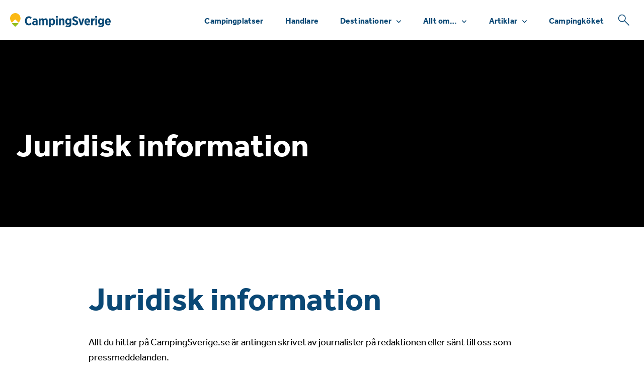

--- FILE ---
content_type: text/html; charset=UTF-8
request_url: https://www.campingsverige.se/juridisk-information/
body_size: 11617
content:
<!DOCTYPE html>
<html lang="sv-SE">
<head>
<meta name="facebook-domain-verification" content="o81wrmjdtjdc2whh1afliugxe2ypd8" />

<meta charset="UTF-8">
<meta name=viewport content="width=device-width, initial-scale=1">

<link rel="profile" href="http://gmpg.org/xfn/11">
<link rel="apple-touch-icon-precomposed" sizes="57x57" href="https://www.campingsverige.se/wp-content/themes/campingsverige-2022-1/images/favicon/apple-touch-icon-57x57.png" />
<link rel="apple-touch-icon-precomposed" sizes="114x114" href="https://www.campingsverige.se/wp-content/themes/campingsverige-2022-1/images/favicon/apple-touch-icon-114x114.png" />
<link rel="apple-touch-icon-precomposed" sizes="72x72" href="https://www.campingsverige.se/wp-content/themes/campingsverige-2022-1/images/favicon/apple-touch-icon-72x72.png" />
<link rel="apple-touch-icon-precomposed" sizes="144x144" href="https://www.campingsverige.se/wp-content/themes/campingsverige-2022-1/images/favicon/apple-touch-icon-144x144.png" />
<link rel="apple-touch-icon-precomposed" sizes="60x60" href="https://www.campingsverige.se/wp-content/themes/campingsverige-2022-1/images/favicon/apple-touch-icon-60x60.png" />
<link rel="apple-touch-icon-precomposed" sizes="120x120" href="https://www.campingsverige.se/wp-content/themes/campingsverige-2022-1/images/favicon/apple-touch-icon-120x120.png" />
<link rel="apple-touch-icon-precomposed" sizes="76x76" href="https://www.campingsverige.se/wp-content/themes/campingsverige-2022-1/images/favicon/apple-touch-icon-76x76.png" />
<link rel="apple-touch-icon-precomposed" sizes="152x152" href="https://www.campingsverige.se/wp-content/themes/campingsverige-2022-1/images/favicon/apple-touch-icon-152x152.png" />
<link rel="icon" type="image/png" href="https://www.campingsverige.se/wp-content/themes/campingsverige-2022-1/images/favicon/favicon-196x196.png" sizes="196x196" />
<link rel="icon" type="image/png" href="https://www.campingsverige.se/wp-content/themes/campingsverige-2022-1/images/favicon/favicon-96x96.png" sizes="96x96" />
<link rel="icon" type="image/png" href="https://www.campingsverige.se/wp-content/themes/campingsverige-2022-1/images/favicon/favicon-32x32.png" sizes="32x32" />
<link rel="icon" type="image/png" href="https://www.campingsverige.se/wp-content/themes/campingsverige-2022-1/images/favicon/favicon-16x16.png" sizes="16x16" />
<link rel="icon" type="image/png" href="https://www.campingsverige.se/wp-content/themes/campingsverige-2022-1/images/favicon/favicon-128.png" sizes="128x128" />
<meta name="application-name" content="&nbsp;"/>
<meta name="msapplication-TileColor" content="#FFFFFF" />
<meta name="msapplication-TileImage" content="https://www.campingsverige.se/wp-content/themes/campingsverige-2022-1/images/favicon/mstile-144x144.png" />
<meta name="msapplication-square70x70logo" content="https://www.campingsverige.se/wp-content/themes/campingsverige-2022-1/images/favicon/mstile-70x70.png" />
<meta name="msapplication-square150x150logo" content="https://www.campingsverige.se/wp-content/themes/campingsverige-2022-1/images/favicon/mstile-150x150.png" />
<meta name="msapplication-wide310x150logo" content="https://www.campingsverige.se/wp-content/themes/campingsverige-2022-1/images/favicon/mstile-310x150.png" />
<meta name="msapplication-square310x310logo" content="https://www.campingsverige.se/wp-content/themes/campingsverige-2022-1/images/favicon/mstile-310x310.png" />


<meta name='robots' content='index, follow, max-image-preview:large, max-snippet:-1, max-video-preview:-1' />

	<!-- This site is optimized with the Yoast SEO Premium plugin v26.7 (Yoast SEO v26.7) - https://yoast.com/wordpress/plugins/seo/ -->
	<title>Juridisk information - CampingSverige.se</title>
	<link rel="canonical" href="https://www.campingsverige.se/juridisk-information/" />
	<meta property="og:locale" content="sv_SE" />
	<meta property="og:type" content="article" />
	<meta property="og:title" content="Juridisk information - CampingSverige.se" />
	<meta property="og:description" content="Allt du hittar på CampingSverige.se är antingen skrivet av journalister på redaktionen eller sänt till oss som pressmeddelanden. CampingSverige.se strävar efter att upplysningar och data på portalen ska vara korrekta. CampingSverige.se påtar sig inget ansvar för och kan inte heller garantera att all information på sidorna är korrekta, fullständiga och uppdaterade. Detta gäller även de [&hellip;]" />
	<meta property="og:url" content="https://www.campingsverige.se/juridisk-information/" />
	<meta property="og:site_name" content="CampingSverige.se" />
	<meta property="article:publisher" content="https://www.facebook.com/campingsverige" />
	<meta property="og:image" content="https://www.campingsverige.se/wp-content/uploads/2021/12/OgCampingSverige.jpg" />
	<meta property="og:image:width" content="1920" />
	<meta property="og:image:height" content="1280" />
	<meta property="og:image:type" content="image/jpeg" />
	<meta name="twitter:card" content="summary_large_image" />
	<meta name="twitter:label1" content="Beräknad lästid" />
	<meta name="twitter:data1" content="1 minut" />
	<script type="application/ld+json" class="yoast-schema-graph">{"@context":"https://schema.org","@graph":[{"@type":"WebPage","@id":"https://www.campingsverige.se/juridisk-information/","url":"https://www.campingsverige.se/juridisk-information/","name":"Juridisk information - CampingSverige.se","isPartOf":{"@id":"https://www.campingsverige.se/#website"},"datePublished":"2021-02-15T18:39:21+00:00","breadcrumb":{"@id":"https://www.campingsverige.se/juridisk-information/#breadcrumb"},"inLanguage":"sv-SE","potentialAction":[{"@type":"ReadAction","target":["https://www.campingsverige.se/juridisk-information/"]}]},{"@type":"BreadcrumbList","@id":"https://www.campingsverige.se/juridisk-information/#breadcrumb","itemListElement":[{"@type":"ListItem","position":1,"name":"Hem","item":"https://www.campingsverige.se/"},{"@type":"ListItem","position":2,"name":"Juridisk information"}]},{"@type":"WebSite","@id":"https://www.campingsverige.se/#website","url":"https://www.campingsverige.se/","name":"CampingSverige.se","description":"Allt om camping i Sverige","publisher":{"@id":"https://www.campingsverige.se/#organization"},"potentialAction":[{"@type":"SearchAction","target":{"@type":"EntryPoint","urlTemplate":"https://www.campingsverige.se/?s={search_term_string}"},"query-input":{"@type":"PropertyValueSpecification","valueRequired":true,"valueName":"search_term_string"}}],"inLanguage":"sv-SE"},{"@type":"Organization","@id":"https://www.campingsverige.se/#organization","name":"CampingSverige.se","url":"https://www.campingsverige.se/","logo":{"@type":"ImageObject","inLanguage":"sv-SE","@id":"https://www.campingsverige.se/#/schema/logo/image/","url":"https://www.campingsverige.se/wp-content/uploads/2021/06/logo-CampingSverige.png","contentUrl":"https://www.campingsverige.se/wp-content/uploads/2021/06/logo-CampingSverige.png","width":960,"height":178,"caption":"CampingSverige.se"},"image":{"@id":"https://www.campingsverige.se/#/schema/logo/image/"},"sameAs":["https://www.facebook.com/campingsverige","https://www.instagram.com/campingsverige/","https://www.youtube.com/user/CampingSverigeTv"]}]}</script>
	<!-- / Yoast SEO Premium plugin. -->


<link rel='dns-prefetch' href='//kit.fontawesome.com' />
<link rel='dns-prefetch' href='//www.googletagmanager.com' />
<link rel="alternate" type="application/rss+xml" title="CampingSverige.se &raquo; Webbflöde" href="https://www.campingsverige.se/feed/" />
<link rel="alternate" type="application/rss+xml" title="CampingSverige.se &raquo; Kommentarsflöde" href="https://www.campingsverige.se/comments/feed/" />
<link rel="alternate" title="oEmbed (JSON)" type="application/json+oembed" href="https://www.campingsverige.se/wp-json/oembed/1.0/embed?url=https%3A%2F%2Fwww.campingsverige.se%2Fjuridisk-information%2F" />
<link rel="alternate" title="oEmbed (XML)" type="text/xml+oembed" href="https://www.campingsverige.se/wp-json/oembed/1.0/embed?url=https%3A%2F%2Fwww.campingsverige.se%2Fjuridisk-information%2F&#038;format=xml" />
<!-- www.campingsverige.se is managing ads with Advanced Ads 2.0.16 – https://wpadvancedads.com/ --><script id="campi-ready">
			window.advanced_ads_ready=function(e,a){a=a||"complete";var d=function(e){return"interactive"===a?"loading"!==e:"complete"===e};d(document.readyState)?e():document.addEventListener("readystatechange",(function(a){d(a.target.readyState)&&e()}),{once:"interactive"===a})},window.advanced_ads_ready_queue=window.advanced_ads_ready_queue||[];		</script>
		<style id='wp-img-auto-sizes-contain-inline-css' type='text/css'>
img:is([sizes=auto i],[sizes^="auto," i]){contain-intrinsic-size:3000px 1500px}
/*# sourceURL=wp-img-auto-sizes-contain-inline-css */
</style>
<style id='wp-emoji-styles-inline-css' type='text/css'>

	img.wp-smiley, img.emoji {
		display: inline !important;
		border: none !important;
		box-shadow: none !important;
		height: 1em !important;
		width: 1em !important;
		margin: 0 0.07em !important;
		vertical-align: -0.1em !important;
		background: none !important;
		padding: 0 !important;
	}
/*# sourceURL=wp-emoji-styles-inline-css */
</style>
<link rel='stylesheet' id='wp-block-library-css' href='https://www.campingsverige.se/wp-includes/css/dist/block-library/style.min.css?ver=6.9' type='text/css' media='all' />
<style id='global-styles-inline-css' type='text/css'>
:root{--wp--preset--aspect-ratio--square: 1;--wp--preset--aspect-ratio--4-3: 4/3;--wp--preset--aspect-ratio--3-4: 3/4;--wp--preset--aspect-ratio--3-2: 3/2;--wp--preset--aspect-ratio--2-3: 2/3;--wp--preset--aspect-ratio--16-9: 16/9;--wp--preset--aspect-ratio--9-16: 9/16;--wp--preset--color--black: #000000;--wp--preset--color--cyan-bluish-gray: #abb8c3;--wp--preset--color--white: #ffffff;--wp--preset--color--pale-pink: #f78da7;--wp--preset--color--vivid-red: #cf2e2e;--wp--preset--color--luminous-vivid-orange: #ff6900;--wp--preset--color--luminous-vivid-amber: #fcb900;--wp--preset--color--light-green-cyan: #7bdcb5;--wp--preset--color--vivid-green-cyan: #00d084;--wp--preset--color--pale-cyan-blue: #8ed1fc;--wp--preset--color--vivid-cyan-blue: #0693e3;--wp--preset--color--vivid-purple: #9b51e0;--wp--preset--gradient--vivid-cyan-blue-to-vivid-purple: linear-gradient(135deg,rgb(6,147,227) 0%,rgb(155,81,224) 100%);--wp--preset--gradient--light-green-cyan-to-vivid-green-cyan: linear-gradient(135deg,rgb(122,220,180) 0%,rgb(0,208,130) 100%);--wp--preset--gradient--luminous-vivid-amber-to-luminous-vivid-orange: linear-gradient(135deg,rgb(252,185,0) 0%,rgb(255,105,0) 100%);--wp--preset--gradient--luminous-vivid-orange-to-vivid-red: linear-gradient(135deg,rgb(255,105,0) 0%,rgb(207,46,46) 100%);--wp--preset--gradient--very-light-gray-to-cyan-bluish-gray: linear-gradient(135deg,rgb(238,238,238) 0%,rgb(169,184,195) 100%);--wp--preset--gradient--cool-to-warm-spectrum: linear-gradient(135deg,rgb(74,234,220) 0%,rgb(151,120,209) 20%,rgb(207,42,186) 40%,rgb(238,44,130) 60%,rgb(251,105,98) 80%,rgb(254,248,76) 100%);--wp--preset--gradient--blush-light-purple: linear-gradient(135deg,rgb(255,206,236) 0%,rgb(152,150,240) 100%);--wp--preset--gradient--blush-bordeaux: linear-gradient(135deg,rgb(254,205,165) 0%,rgb(254,45,45) 50%,rgb(107,0,62) 100%);--wp--preset--gradient--luminous-dusk: linear-gradient(135deg,rgb(255,203,112) 0%,rgb(199,81,192) 50%,rgb(65,88,208) 100%);--wp--preset--gradient--pale-ocean: linear-gradient(135deg,rgb(255,245,203) 0%,rgb(182,227,212) 50%,rgb(51,167,181) 100%);--wp--preset--gradient--electric-grass: linear-gradient(135deg,rgb(202,248,128) 0%,rgb(113,206,126) 100%);--wp--preset--gradient--midnight: linear-gradient(135deg,rgb(2,3,129) 0%,rgb(40,116,252) 100%);--wp--preset--font-size--small: 13px;--wp--preset--font-size--medium: 20px;--wp--preset--font-size--large: 36px;--wp--preset--font-size--x-large: 42px;--wp--preset--spacing--20: 0.44rem;--wp--preset--spacing--30: 0.67rem;--wp--preset--spacing--40: 1rem;--wp--preset--spacing--50: 1.5rem;--wp--preset--spacing--60: 2.25rem;--wp--preset--spacing--70: 3.38rem;--wp--preset--spacing--80: 5.06rem;--wp--preset--shadow--natural: 6px 6px 9px rgba(0, 0, 0, 0.2);--wp--preset--shadow--deep: 12px 12px 50px rgba(0, 0, 0, 0.4);--wp--preset--shadow--sharp: 6px 6px 0px rgba(0, 0, 0, 0.2);--wp--preset--shadow--outlined: 6px 6px 0px -3px rgb(255, 255, 255), 6px 6px rgb(0, 0, 0);--wp--preset--shadow--crisp: 6px 6px 0px rgb(0, 0, 0);}:where(.is-layout-flex){gap: 0.5em;}:where(.is-layout-grid){gap: 0.5em;}body .is-layout-flex{display: flex;}.is-layout-flex{flex-wrap: wrap;align-items: center;}.is-layout-flex > :is(*, div){margin: 0;}body .is-layout-grid{display: grid;}.is-layout-grid > :is(*, div){margin: 0;}:where(.wp-block-columns.is-layout-flex){gap: 2em;}:where(.wp-block-columns.is-layout-grid){gap: 2em;}:where(.wp-block-post-template.is-layout-flex){gap: 1.25em;}:where(.wp-block-post-template.is-layout-grid){gap: 1.25em;}.has-black-color{color: var(--wp--preset--color--black) !important;}.has-cyan-bluish-gray-color{color: var(--wp--preset--color--cyan-bluish-gray) !important;}.has-white-color{color: var(--wp--preset--color--white) !important;}.has-pale-pink-color{color: var(--wp--preset--color--pale-pink) !important;}.has-vivid-red-color{color: var(--wp--preset--color--vivid-red) !important;}.has-luminous-vivid-orange-color{color: var(--wp--preset--color--luminous-vivid-orange) !important;}.has-luminous-vivid-amber-color{color: var(--wp--preset--color--luminous-vivid-amber) !important;}.has-light-green-cyan-color{color: var(--wp--preset--color--light-green-cyan) !important;}.has-vivid-green-cyan-color{color: var(--wp--preset--color--vivid-green-cyan) !important;}.has-pale-cyan-blue-color{color: var(--wp--preset--color--pale-cyan-blue) !important;}.has-vivid-cyan-blue-color{color: var(--wp--preset--color--vivid-cyan-blue) !important;}.has-vivid-purple-color{color: var(--wp--preset--color--vivid-purple) !important;}.has-black-background-color{background-color: var(--wp--preset--color--black) !important;}.has-cyan-bluish-gray-background-color{background-color: var(--wp--preset--color--cyan-bluish-gray) !important;}.has-white-background-color{background-color: var(--wp--preset--color--white) !important;}.has-pale-pink-background-color{background-color: var(--wp--preset--color--pale-pink) !important;}.has-vivid-red-background-color{background-color: var(--wp--preset--color--vivid-red) !important;}.has-luminous-vivid-orange-background-color{background-color: var(--wp--preset--color--luminous-vivid-orange) !important;}.has-luminous-vivid-amber-background-color{background-color: var(--wp--preset--color--luminous-vivid-amber) !important;}.has-light-green-cyan-background-color{background-color: var(--wp--preset--color--light-green-cyan) !important;}.has-vivid-green-cyan-background-color{background-color: var(--wp--preset--color--vivid-green-cyan) !important;}.has-pale-cyan-blue-background-color{background-color: var(--wp--preset--color--pale-cyan-blue) !important;}.has-vivid-cyan-blue-background-color{background-color: var(--wp--preset--color--vivid-cyan-blue) !important;}.has-vivid-purple-background-color{background-color: var(--wp--preset--color--vivid-purple) !important;}.has-black-border-color{border-color: var(--wp--preset--color--black) !important;}.has-cyan-bluish-gray-border-color{border-color: var(--wp--preset--color--cyan-bluish-gray) !important;}.has-white-border-color{border-color: var(--wp--preset--color--white) !important;}.has-pale-pink-border-color{border-color: var(--wp--preset--color--pale-pink) !important;}.has-vivid-red-border-color{border-color: var(--wp--preset--color--vivid-red) !important;}.has-luminous-vivid-orange-border-color{border-color: var(--wp--preset--color--luminous-vivid-orange) !important;}.has-luminous-vivid-amber-border-color{border-color: var(--wp--preset--color--luminous-vivid-amber) !important;}.has-light-green-cyan-border-color{border-color: var(--wp--preset--color--light-green-cyan) !important;}.has-vivid-green-cyan-border-color{border-color: var(--wp--preset--color--vivid-green-cyan) !important;}.has-pale-cyan-blue-border-color{border-color: var(--wp--preset--color--pale-cyan-blue) !important;}.has-vivid-cyan-blue-border-color{border-color: var(--wp--preset--color--vivid-cyan-blue) !important;}.has-vivid-purple-border-color{border-color: var(--wp--preset--color--vivid-purple) !important;}.has-vivid-cyan-blue-to-vivid-purple-gradient-background{background: var(--wp--preset--gradient--vivid-cyan-blue-to-vivid-purple) !important;}.has-light-green-cyan-to-vivid-green-cyan-gradient-background{background: var(--wp--preset--gradient--light-green-cyan-to-vivid-green-cyan) !important;}.has-luminous-vivid-amber-to-luminous-vivid-orange-gradient-background{background: var(--wp--preset--gradient--luminous-vivid-amber-to-luminous-vivid-orange) !important;}.has-luminous-vivid-orange-to-vivid-red-gradient-background{background: var(--wp--preset--gradient--luminous-vivid-orange-to-vivid-red) !important;}.has-very-light-gray-to-cyan-bluish-gray-gradient-background{background: var(--wp--preset--gradient--very-light-gray-to-cyan-bluish-gray) !important;}.has-cool-to-warm-spectrum-gradient-background{background: var(--wp--preset--gradient--cool-to-warm-spectrum) !important;}.has-blush-light-purple-gradient-background{background: var(--wp--preset--gradient--blush-light-purple) !important;}.has-blush-bordeaux-gradient-background{background: var(--wp--preset--gradient--blush-bordeaux) !important;}.has-luminous-dusk-gradient-background{background: var(--wp--preset--gradient--luminous-dusk) !important;}.has-pale-ocean-gradient-background{background: var(--wp--preset--gradient--pale-ocean) !important;}.has-electric-grass-gradient-background{background: var(--wp--preset--gradient--electric-grass) !important;}.has-midnight-gradient-background{background: var(--wp--preset--gradient--midnight) !important;}.has-small-font-size{font-size: var(--wp--preset--font-size--small) !important;}.has-medium-font-size{font-size: var(--wp--preset--font-size--medium) !important;}.has-large-font-size{font-size: var(--wp--preset--font-size--large) !important;}.has-x-large-font-size{font-size: var(--wp--preset--font-size--x-large) !important;}
/*# sourceURL=global-styles-inline-css */
</style>

<style id='classic-theme-styles-inline-css' type='text/css'>
/*! This file is auto-generated */
.wp-block-button__link{color:#fff;background-color:#32373c;border-radius:9999px;box-shadow:none;text-decoration:none;padding:calc(.667em + 2px) calc(1.333em + 2px);font-size:1.125em}.wp-block-file__button{background:#32373c;color:#fff;text-decoration:none}
/*# sourceURL=/wp-includes/css/classic-themes.min.css */
</style>
<style id='font-awesome-svg-styles-default-inline-css' type='text/css'>
.svg-inline--fa {
  display: inline-block;
  height: 1em;
  overflow: visible;
  vertical-align: -.125em;
}
/*# sourceURL=font-awesome-svg-styles-default-inline-css */
</style>
<link rel='stylesheet' id='font-awesome-svg-styles-css' href='https://www.campingsverige.se/wp-content/uploads/font-awesome/v6.7.2/css/svg-with-js.css' type='text/css' media='all' />
<style id='font-awesome-svg-styles-inline-css' type='text/css'>
   .wp-block-font-awesome-icon svg::before,
   .wp-rich-text-font-awesome-icon svg::before {content: unset;}
/*# sourceURL=font-awesome-svg-styles-inline-css */
</style>
<link rel='stylesheet' id='theme-style-css' href='https://www.campingsverige.se/wp-content/themes/campingsverige-2022-1/style.css?ver=1.7' type='text/css' media='all' />
<script type="text/javascript" src="https://www.campingsverige.se/wp-includes/js/jquery/jquery.min.js?ver=3.7.1" id="jquery-core-js"></script>
<script type="text/javascript" src="https://www.campingsverige.se/wp-includes/js/jquery/jquery-migrate.min.js?ver=3.4.1" id="jquery-migrate-js"></script>
<script defer crossorigin="anonymous" type="text/javascript" src="https://kit.fontawesome.com/31d383f7d8.js" id="font-awesome-official-js"></script>
<script type="text/javascript" id="advanced-ads-advanced-js-js-extra">
/* <![CDATA[ */
var advads_options = {"blog_id":"1","privacy":{"enabled":false,"state":"not_needed"}};
//# sourceURL=advanced-ads-advanced-js-js-extra
/* ]]> */
</script>
<script type="text/javascript" src="https://www.campingsverige.se/wp-content/plugins/advanced-ads/public/assets/js/advanced.min.js?ver=2.0.16" id="advanced-ads-advanced-js-js"></script>
<link rel="https://api.w.org/" href="https://www.campingsverige.se/wp-json/" /><link rel="alternate" title="JSON" type="application/json" href="https://www.campingsverige.se/wp-json/wp/v2/pages/19128" /><link rel="EditURI" type="application/rsd+xml" title="RSD" href="https://www.campingsverige.se/xmlrpc.php?rsd" />
<meta name="generator" content="WordPress 6.9" />
<link rel='shortlink' href='https://www.campingsverige.se/?p=19128' />
<meta name="generator" content="Site Kit by Google 1.170.0" />		<script type="text/javascript">
			var advadsCfpQueue = [];
			var advadsCfpAd = function( adID ) {
				if ( 'undefined' === typeof advadsProCfp ) {
					advadsCfpQueue.push( adID )
				} else {
					advadsProCfp.addElement( adID )
				}
			}
		</script>
				<script type="text/javascript">
			if ( typeof advadsGATracking === 'undefined' ) {
				window.advadsGATracking = {
					delayedAds: {},
					deferedAds: {}
				};
			}
		</script>
		
<!-- Kodblock för ”Google Tag Manager” tillagt av Site Kit -->
<script type="text/javascript">
/* <![CDATA[ */

			( function( w, d, s, l, i ) {
				w[l] = w[l] || [];
				w[l].push( {'gtm.start': new Date().getTime(), event: 'gtm.js'} );
				var f = d.getElementsByTagName( s )[0],
					j = d.createElement( s ), dl = l != 'dataLayer' ? '&l=' + l : '';
				j.async = true;
				j.src = 'https://www.googletagmanager.com/gtm.js?id=' + i + dl;
				f.parentNode.insertBefore( j, f );
			} )( window, document, 'script', 'dataLayer', 'GTM-5M6FMZH' );
			
/* ]]> */
</script>

<!-- Avslut av kodblock för ”Google Tag Manager” tillagt av Site Kit -->
<link rel='stylesheet' id='fancyboxcss-css' href='https://www.campingsverige.se/wp-content/themes/campingsverige-2022-1/css/jquery.fancybox.min.css?ver=6.9' type='text/css' media='all' />
</head>
<body class="wp-singular page-template-default page page-id-19128 wp-theme-campingsverige-2022-1 no-featured-image aa-prefix-campi-" itemscope="" itemtype="http://schema.org/WebPage">
<script type="text/javascript">
jQuery(document).ready(function($){
	$(window).scroll(function() {
	    if ($('.banner_window').is(':in-viewport')) {
	        $('.banner_background').show();
	    } else {
	        $('.banner_background').hide();
	    }
	});
});
</script>

<div class="menubar" id="menubar">
	<ul id="menu-huvudmeny" class="mobilemenu menu"><li id="menu-item-31699" class="menu-item menu-item-type-post_type menu-item-object-page menu-item-31699"><a href="https://www.campingsverige.se/campingplatser/" data-ps2id-api="true">Campingplatser</a></li>
<li id="menu-item-31700" class="menu-item menu-item-type-post_type menu-item-object-page menu-item-31700"><a href="https://www.campingsverige.se/handlare/" data-ps2id-api="true">Handlare</a></li>
<li id="menu-item-31701" class="menu-item menu-item-type-post_type menu-item-object-page menu-item-has-children menu-item-31701"><a href="https://www.campingsverige.se/destinationer/" data-ps2id-api="true">Destinationer</a>
<ul class="sub-menu">
	<li id="menu-item-31715" class="menu-item menu-item-type-post_type menu-item-object-destination menu-item-31715"><a href="https://www.campingsverige.se/dalarna/" data-ps2id-api="true">Camping i Dalarna</a></li>
	<li id="menu-item-31716" class="menu-item menu-item-type-post_type menu-item-object-destination menu-item-31716"><a href="https://www.campingsverige.se/skane/" data-ps2id-api="true">Camping i Skåne</a></li>
	<li id="menu-item-31717" class="menu-item menu-item-type-post_type menu-item-object-destination menu-item-31717"><a href="https://www.campingsverige.se/gotland/" data-ps2id-api="true">Camping på Gotland</a></li>
	<li id="menu-item-31718" class="menu-item menu-item-type-post_type menu-item-object-destination menu-item-31718"><a href="https://www.campingsverige.se/vastkusten/" data-ps2id-api="true">Camping på Västkusten</a></li>
	<li id="menu-item-31719" class="menu-item menu-item-type-post_type menu-item-object-destination menu-item-31719"><a href="https://www.campingsverige.se/oland/" data-ps2id-api="true">Camping på Öland</a></li>
</ul>
</li>
<li id="menu-item-31703" class="menu-item menu-item-type-custom menu-item-object-custom menu-item-has-children menu-item-31703"><a data-ps2id-api="true">Allt om&#8230;</a>
<ul class="sub-menu">
	<li id="menu-item-31711" class="menu-item menu-item-type-taxonomy menu-item-object-tema menu-item-31711"><a href="https://www.campingsverige.se/husbil/" data-ps2id-api="true">Husbil</a></li>
	<li id="menu-item-31712" class="menu-item menu-item-type-taxonomy menu-item-object-tema menu-item-31712"><a href="https://www.campingsverige.se/husvagn/" data-ps2id-api="true">Husvagn</a></li>
	<li id="menu-item-31713" class="menu-item menu-item-type-taxonomy menu-item-object-tema menu-item-31713"><a href="https://www.campingsverige.se/vintercamping/" data-ps2id-api="true">Vintercamping</a></li>
	<li id="menu-item-31714" class="menu-item menu-item-type-taxonomy menu-item-object-tema menu-item-31714"><a href="https://www.campingsverige.se/talt/" data-ps2id-api="true">Tält</a></li>
</ul>
</li>
<li id="menu-item-31702" class="menu-item menu-item-type-post_type menu-item-object-page menu-item-has-children menu-item-31702"><a href="https://www.campingsverige.se/artiklar/" data-ps2id-api="true">Artiklar</a>
<ul class="sub-menu">
	<li id="menu-item-31704" class="menu-item menu-item-type-taxonomy menu-item-object-category menu-item-31704"><a href="https://www.campingsverige.se/prylar/" data-ps2id-api="true">Campingtillbehör</a></li>
	<li id="menu-item-31705" class="menu-item menu-item-type-taxonomy menu-item-object-category menu-item-31705"><a href="https://www.campingsverige.se/modellnyheter/" data-ps2id-api="true">Modellnyheter</a></li>
	<li id="menu-item-31706" class="menu-item menu-item-type-taxonomy menu-item-object-category menu-item-31706"><a href="https://www.campingsverige.se/nyheter/" data-ps2id-api="true">Nyheter</a></li>
	<li id="menu-item-31707" class="menu-item menu-item-type-taxonomy menu-item-object-category menu-item-31707"><a href="https://www.campingsverige.se/recept/" data-ps2id-api="true">Recept</a></li>
	<li id="menu-item-31708" class="menu-item menu-item-type-taxonomy menu-item-object-category menu-item-31708"><a href="https://www.campingsverige.se/reportage/" data-ps2id-api="true">Reportage</a></li>
	<li id="menu-item-31709" class="menu-item menu-item-type-taxonomy menu-item-object-category menu-item-31709"><a href="https://www.campingsverige.se/test/" data-ps2id-api="true">Testat &amp; provkört</a></li>
	<li id="menu-item-31710" class="menu-item menu-item-type-taxonomy menu-item-object-category menu-item-31710"><a href="https://www.campingsverige.se/tips/" data-ps2id-api="true">Tips</a></li>
</ul>
</li>
<li id="menu-item-31727" class="menu-item menu-item-type-post_type menu-item-object-page menu-item-31727"><a href="https://www.campingsverige.se/campingkoket/" data-ps2id-api="true">Campingköket</a></li>
</ul></div>
<form class="sok_top" id="sok_top" action="/" method="get">
	<div class="wrapper nopadding_y">
		<div class="col-12 nopadding_y">
			<div class="col-12">
				<input class="sok_top_falt" type="text" name="s" id="search_top" placeholder="Sök på CampingSverige.se..." />
			</div>
		</div>
	</div>
</form>

<div class="header">
	<div class="wrapper nopadding_y">
		<div class="header_wrapper">
			<a class="logo ease" href="https://www.campingsverige.se"></a>
			<ul id="menu-huvudmeny-1" class="topmenu menu"><li class="menu-item menu-item-type-post_type menu-item-object-page menu-item-31699"><a href="https://www.campingsverige.se/campingplatser/" data-ps2id-api="true">Campingplatser</a></li>
<li class="menu-item menu-item-type-post_type menu-item-object-page menu-item-31700"><a href="https://www.campingsverige.se/handlare/" data-ps2id-api="true">Handlare</a></li>
<li class="menu-item menu-item-type-post_type menu-item-object-page menu-item-has-children menu-item-31701"><a href="https://www.campingsverige.se/destinationer/" data-ps2id-api="true">Destinationer</a>
<ul class="sub-menu">
	<li class="menu-item menu-item-type-post_type menu-item-object-destination menu-item-31715"><a href="https://www.campingsverige.se/dalarna/" data-ps2id-api="true">Camping i Dalarna</a></li>
	<li class="menu-item menu-item-type-post_type menu-item-object-destination menu-item-31716"><a href="https://www.campingsverige.se/skane/" data-ps2id-api="true">Camping i Skåne</a></li>
	<li class="menu-item menu-item-type-post_type menu-item-object-destination menu-item-31717"><a href="https://www.campingsverige.se/gotland/" data-ps2id-api="true">Camping på Gotland</a></li>
	<li class="menu-item menu-item-type-post_type menu-item-object-destination menu-item-31718"><a href="https://www.campingsverige.se/vastkusten/" data-ps2id-api="true">Camping på Västkusten</a></li>
	<li class="menu-item menu-item-type-post_type menu-item-object-destination menu-item-31719"><a href="https://www.campingsverige.se/oland/" data-ps2id-api="true">Camping på Öland</a></li>
</ul>
</li>
<li class="menu-item menu-item-type-custom menu-item-object-custom menu-item-has-children menu-item-31703"><a data-ps2id-api="true">Allt om&#8230;</a>
<ul class="sub-menu">
	<li class="menu-item menu-item-type-taxonomy menu-item-object-tema menu-item-31711"><a href="https://www.campingsverige.se/husbil/" data-ps2id-api="true">Husbil</a></li>
	<li class="menu-item menu-item-type-taxonomy menu-item-object-tema menu-item-31712"><a href="https://www.campingsverige.se/husvagn/" data-ps2id-api="true">Husvagn</a></li>
	<li class="menu-item menu-item-type-taxonomy menu-item-object-tema menu-item-31713"><a href="https://www.campingsverige.se/vintercamping/" data-ps2id-api="true">Vintercamping</a></li>
	<li class="menu-item menu-item-type-taxonomy menu-item-object-tema menu-item-31714"><a href="https://www.campingsverige.se/talt/" data-ps2id-api="true">Tält</a></li>
</ul>
</li>
<li class="menu-item menu-item-type-post_type menu-item-object-page menu-item-has-children menu-item-31702"><a href="https://www.campingsverige.se/artiklar/" data-ps2id-api="true">Artiklar</a>
<ul class="sub-menu">
	<li class="menu-item menu-item-type-taxonomy menu-item-object-category menu-item-31704"><a href="https://www.campingsverige.se/prylar/" data-ps2id-api="true">Campingtillbehör</a></li>
	<li class="menu-item menu-item-type-taxonomy menu-item-object-category menu-item-31705"><a href="https://www.campingsverige.se/modellnyheter/" data-ps2id-api="true">Modellnyheter</a></li>
	<li class="menu-item menu-item-type-taxonomy menu-item-object-category menu-item-31706"><a href="https://www.campingsverige.se/nyheter/" data-ps2id-api="true">Nyheter</a></li>
	<li class="menu-item menu-item-type-taxonomy menu-item-object-category menu-item-31707"><a href="https://www.campingsverige.se/recept/" data-ps2id-api="true">Recept</a></li>
	<li class="menu-item menu-item-type-taxonomy menu-item-object-category menu-item-31708"><a href="https://www.campingsverige.se/reportage/" data-ps2id-api="true">Reportage</a></li>
	<li class="menu-item menu-item-type-taxonomy menu-item-object-category menu-item-31709"><a href="https://www.campingsverige.se/test/" data-ps2id-api="true">Testat &amp; provkört</a></li>
	<li class="menu-item menu-item-type-taxonomy menu-item-object-category menu-item-31710"><a href="https://www.campingsverige.se/tips/" data-ps2id-api="true">Tips</a></li>
</ul>
</li>
<li class="menu-item menu-item-type-post_type menu-item-object-page menu-item-31727"><a href="https://www.campingsverige.se/campingkoket/" data-ps2id-api="true">Campingköket</a></li>
</ul>			<div toggle="sok_top" class="sok_top_btn" onclick>&nbsp;</div>
		    <div class="mobilebtn" toggle="menubar">
		      <span class="mobilebtn_bar mobilebtn_bar_top"></span>
		      <span class="mobilebtn_bar mobilebtn_bar_mid"></span>
		      <span class="mobilebtn_bar mobilebtn_bar_bot"></span>
		    </div>
		</div>
	</div>
</div>


						<div class="hero_slim">
	<div class="wrapper">
		<div class="col-12 doublepadding vittext">
							<h1 class="vittext">Juridisk information</h1>
								</div>
	</div>
	<img class="deadcenter" src="" />
</div>
			<div class="wrapper">
				<div class="content">
					<div class="col-12">
																					<h1>Juridisk information</h1>
																			<p>Allt du hittar på CampingSverige.se är antingen skrivet av journalister på redaktionen eller sänt till oss som pressmeddelanden.</p>
<p>CampingSverige.se strävar efter att upplysningar och data på portalen ska vara korrekta.</p>
<p>CampingSverige.se påtar sig inget ansvar för och kan inte heller garantera att all information på sidorna är korrekta, fullständiga och uppdaterade. Detta gäller även de hemsidor vi länkar till.</p>
<p>CampingSverige.se påtar sig ej heller ansvaret för innehållet på de sidor vi länkar till. Vi godkänner alla länkar innan de läggs in i vår databas och kontrollerar dem en gång om året.</p>
<p>CampingSverige.se förbehåller sig rätten till att förbättra, tillföra eller ta bort upplysningar eller data utan förvarning.</p>
<p>Vi reserverar oss för prisändringar och tryckfel.</p>
<p>Sidorna är skyddade av lagen om upphovsrätt och det är inte tillåtet att kopiera sidorna utan skriftlig tillåtelse från CampingSverige.</p>
<p>Redaktionen</p>
<p>CampingSverige.se<br />
Tidningsförlaget Mediapress AB<br />
0411-737 80<br />
info@campingsverige.se</p>
					</div>
				</div>		
			</div>
			<div class="wrapper blabg zzero">
	<div class="footer">
		<div class="col-12 doublepadding">
			<img class="footerlogo" alt="CampingSverige.se" src="https://www.campingsverige.se/wp-content/themes/campingsverige-2022-1/images/logo-neg.svg" />
		</div>
		<div class="col-4 doublepadding">
			<ul id="menu-sidfot-1" class="footermenu menu"><li id="menu-item-21903" class="menu-item menu-item-type-post_type menu-item-object-page menu-item-21903"><a href="https://www.campingsverige.se/campingplatser/" data-ps2id-api="true">Campingplatser</a></li>
<li id="menu-item-21904" class="menu-item menu-item-type-post_type menu-item-object-page menu-item-21904"><a href="https://www.campingsverige.se/handlare/" data-ps2id-api="true">Handlare</a></li>
<li id="menu-item-21905" class="menu-item menu-item-type-taxonomy menu-item-object-tema menu-item-21905"><a href="https://www.campingsverige.se/husbil/" data-ps2id-api="true">Husbil</a></li>
<li id="menu-item-21906" class="menu-item menu-item-type-taxonomy menu-item-object-tema menu-item-21906"><a href="https://www.campingsverige.se/husvagn/" data-ps2id-api="true">Husvagn</a></li>
<li id="menu-item-21907" class="menu-item menu-item-type-taxonomy menu-item-object-tema menu-item-21907"><a href="https://www.campingsverige.se/talt/" data-ps2id-api="true">Tält</a></li>
<li id="menu-item-21908" class="menu-item menu-item-type-taxonomy menu-item-object-tema menu-item-21908"><a href="https://www.campingsverige.se/vintercamping/" data-ps2id-api="true">Vintercamping</a></li>
<li id="menu-item-22610" class="menu-item menu-item-type-post_type menu-item-object-page menu-item-22610"><a href="https://www.campingsverige.se/varumarken/" data-ps2id-api="true">Varumärken</a></li>
</ul>		</div>
		<div class="col-4 doublepadding">
			<ul id="menu-sidfot-2" class="footermenu menu"><li id="menu-item-21911" class="menu-item menu-item-type-post_type menu-item-object-page menu-item-21911"><a href="https://www.campingsverige.se/kontakt/" data-ps2id-api="true">Kontakt</a></li>
<li id="menu-item-21909" class="menu-item menu-item-type-post_type menu-item-object-page menu-item-21909"><a href="https://www.campingsverige.se/annonsera/" data-ps2id-api="true">Annonsera</a></li>
<li id="menu-item-21910" class="menu-item menu-item-type-post_type menu-item-object-page current-menu-item page_item page-item-19128 current_page_item menu-item-21910"><a href="https://www.campingsverige.se/juridisk-information/" aria-current="page" data-ps2id-api="true">Juridisk information</a></li>
</ul>		</div>
		<div class="col-4 doublepadding">
										<a class="icon epost vittext" href="mailto:info@campingsverige.se">info@campingsverige.se</a>
										<a class="socialicon facebook vittext" rel="nofollow" target="_blank" href="https://www.facebook.com/campingsverige">Facebook</a>
										<a class="socialicon instagram vittext" rel="nofollow" target="_blank" href="https://www.instagram.com/campingsverige/">Instagram</a>
										<a class="socialicon youtube vittext" rel="nofollow" target="_blank" href="https://www.youtube.com/user/CampingSverigeTv">YouTube</a>
					</div>
	</div>
	<div class="credit">
		&copy; 2026 CampingSverige.se<br />
		<i class="fal fa-keyboard"></i> Webbplatsen är byggd av <a href="https://pixelbruket.se">Pixelbruket</a>
	</div>
</div>
<script type='text/javascript'>
/* <![CDATA[ */
var advancedAds = {"adHealthNotice":{"enabled":true,"pattern":"AdSense fallback was loaded for empty AdSense ad \"[ad_title]\""},"frontendPrefix":"campi-","tracking":{"googleEvents":{"impression":"advanced_ads_impression","click":"advanced_ads_click"}}};

/* ]]> */
</script>
<script type="speculationrules">
{"prefetch":[{"source":"document","where":{"and":[{"href_matches":"/*"},{"not":{"href_matches":["/wp-*.php","/wp-admin/*","/wp-content/uploads/*","/wp-content/*","/wp-content/plugins/*","/wp-content/themes/campingsverige-2022-1/*","/*\\?(.+)"]}},{"not":{"selector_matches":"a[rel~=\"nofollow\"]"}},{"not":{"selector_matches":".no-prefetch, .no-prefetch a"}}]},"eagerness":"conservative"}]}
</script>
    <SCRIPT TYPE="text/javascript">
    jQuery(document).ready(function(){
        jQuery(".fullimage").find("a:has(img)").addClass('group');
        jQuery(".fullimage").find("a:has(img)").attr('rel','group1');
        jQuery("a.group").fancybox({'transitionIn':'elastic','transitionOut':'elastic','speedIn':600,'speedOut':200,'overlayShow':false});
    });
    </SCRIPT>
<!-- YouTube Feeds JS -->
<script type="text/javascript">

</script>
		<!-- Kodblock för ”Google Tag Manager (noscript)”, tillagt av Site Kit -->
		<noscript>
			<iframe src="https://www.googletagmanager.com/ns.html?id=GTM-5M6FMZH" height="0" width="0" style="display:none;visibility:hidden"></iframe>
		</noscript>
		<!-- Avslut av kodblock för ”Google Tag Manager (noscript)”, tillagt av Site Kit -->
		<script type="text/javascript" id="page-scroll-to-id-plugin-script-js-extra">
/* <![CDATA[ */
var mPS2id_params = {"instances":{"mPS2id_instance_0":{"selector":"a[href*='#']:not([href='#'])","autoSelectorMenuLinks":"true","excludeSelector":"a[href^='#tab-'], a[href^='#tabs-'], a[data-toggle]:not([data-toggle='tooltip']), a[data-slide], a[data-vc-tabs], a[data-vc-accordion], a.screen-reader-text.skip-link, a[href^='#season-']","scrollSpeed":800,"autoScrollSpeed":"true","scrollEasing":"easeInOutQuint","scrollingEasing":"easeOutQuint","forceScrollEasing":"false","pageEndSmoothScroll":"true","stopScrollOnUserAction":"false","autoCorrectScroll":"false","autoCorrectScrollExtend":"false","layout":"vertical","offset":0,"dummyOffset":"false","highlightSelector":"","clickedClass":"mPS2id-clicked","targetClass":"mPS2id-target","highlightClass":"mPS2id-highlight","forceSingleHighlight":"false","keepHighlightUntilNext":"false","highlightByNextTarget":"false","appendHash":"false","scrollToHash":"true","scrollToHashForAll":"true","scrollToHashDelay":0,"scrollToHashUseElementData":"true","scrollToHashRemoveUrlHash":"false","disablePluginBelow":0,"adminDisplayWidgetsId":"true","adminTinyMCEbuttons":"true","unbindUnrelatedClickEvents":"false","unbindUnrelatedClickEventsSelector":"","normalizeAnchorPointTargets":"false","encodeLinks":"false"}},"total_instances":"1","shortcode_class":"_ps2id"};
//# sourceURL=page-scroll-to-id-plugin-script-js-extra
/* ]]> */
</script>
<script type="text/javascript" src="https://www.campingsverige.se/wp-content/plugins/page-scroll-to-id/js/page-scroll-to-id.min.js?ver=1.7.9" id="page-scroll-to-id-plugin-script-js"></script>
<script type="text/javascript" src="https://www.campingsverige.se/wp-content/themes/campingsverige-2022-1/js/slick.min.js?ver=1.6.0" id="slickjs-js"></script>
<script type="text/javascript" src="https://www.campingsverige.se/wp-includes/js/jquery/ui/core.min.js?ver=1.13.3" id="jquery-ui-core-js"></script>
<script type="text/javascript" src="https://www.campingsverige.se/wp-includes/js/jquery/ui/accordion.min.js?ver=1.13.3" id="jquery-ui-accordion-js"></script>
<script type="text/javascript" src="https://www.campingsverige.se/wp-includes/js/jquery/ui/tabs.min.js?ver=1.13.3" id="jquery-ui-tabs-js"></script>
<script type="text/javascript" src="https://www.campingsverige.se/wp-content/plugins/advanced-ads/admin/assets/js/advertisement.js?ver=2.0.16" id="advanced-ads-find-adblocker-js"></script>
<script type="text/javascript" id="advanced-ads-pro-main-js-extra">
/* <![CDATA[ */
var advanced_ads_cookies = {"cookie_path":"/","cookie_domain":""};
var advadsCfpInfo = {"cfpExpHours":"3","cfpClickLimit":"3","cfpBan":"7","cfpPath":"","cfpDomain":"www.campingsverige.se","cfpEnabled":""};
//# sourceURL=advanced-ads-pro-main-js-extra
/* ]]> */
</script>
<script type="text/javascript" src="https://www.campingsverige.se/wp-content/plugins/advanced-ads-pro/assets/dist/advanced-ads-pro.js?ver=3.0.8" id="advanced-ads-pro-main-js"></script>
<script type="text/javascript" src="https://www.campingsverige.se/wp-content/plugins/advanced-ads-pro/assets/js/postscribe.js?ver=3.0.8" id="advanced-ads-pro/postscribe-js"></script>
<script type="text/javascript" id="advanced-ads-pro/cache_busting-js-extra">
/* <![CDATA[ */
var advanced_ads_pro_ajax_object = {"ajax_url":"https://www.campingsverige.se/wp-admin/admin-ajax.php","lazy_load_module_enabled":"","lazy_load":{"default_offset":0,"offsets":[]},"moveintohidden":"","wp_timezone_offset":"3600","the_id":"19128","is_singular":"1"};
var advanced_ads_responsive = {"reload_on_resize":"0"};
//# sourceURL=advanced-ads-pro%2Fcache_busting-js-extra
/* ]]> */
</script>
<script type="text/javascript" src="https://www.campingsverige.se/wp-content/plugins/advanced-ads-pro/assets/dist/front.js?ver=3.0.8" id="advanced-ads-pro/cache_busting-js"></script>
<script type="text/javascript" id="advadsTrackingScript-js-extra">
/* <![CDATA[ */
var advadsTracking = {"impressionActionName":"aatrack-records","clickActionName":"aatrack-click","targetClass":"campi-target","blogId":"1","frontendPrefix":"campi-"};
//# sourceURL=advadsTrackingScript-js-extra
/* ]]> */
</script>
<script type="text/javascript" src="https://www.campingsverige.se/wp-content/plugins/advanced-ads-tracking/assets/dist/tracking.js?ver=3.0.8" id="advadsTrackingScript-js"></script>
<script type="text/javascript" src="https://www.campingsverige.se/wp-content/plugins/advanced-ads-tracking/assets/dist/ga-tracking.js?ver=3.0.8" id="advadsTrackingGAFront-js"></script>
<script type="text/javascript" src="https://www.campingsverige.se/wp-content/themes/campingsverige-2022-1/js/viewport.min.js" id="viewport-js"></script>
<script type="text/javascript" src="https://www.campingsverige.se/wp-content/themes/campingsverige-2022-1/js/inits.js" id="inits-js"></script>
<script type="text/javascript" src="https://www.campingsverige.se/wp-content/themes/campingsverige-2022-1/js/parallax.min.js" id="parallax-js"></script>
<script type="text/javascript" src="https://www.campingsverige.se/wp-content/themes/campingsverige-2022-1/js/jquery.fancybox.min.js" id="fancybox-js"></script>
<script id="wp-emoji-settings" type="application/json">
{"baseUrl":"https://s.w.org/images/core/emoji/17.0.2/72x72/","ext":".png","svgUrl":"https://s.w.org/images/core/emoji/17.0.2/svg/","svgExt":".svg","source":{"concatemoji":"https://www.campingsverige.se/wp-includes/js/wp-emoji-release.min.js?ver=6.9"}}
</script>
<script type="module">
/* <![CDATA[ */
/*! This file is auto-generated */
const a=JSON.parse(document.getElementById("wp-emoji-settings").textContent),o=(window._wpemojiSettings=a,"wpEmojiSettingsSupports"),s=["flag","emoji"];function i(e){try{var t={supportTests:e,timestamp:(new Date).valueOf()};sessionStorage.setItem(o,JSON.stringify(t))}catch(e){}}function c(e,t,n){e.clearRect(0,0,e.canvas.width,e.canvas.height),e.fillText(t,0,0);t=new Uint32Array(e.getImageData(0,0,e.canvas.width,e.canvas.height).data);e.clearRect(0,0,e.canvas.width,e.canvas.height),e.fillText(n,0,0);const a=new Uint32Array(e.getImageData(0,0,e.canvas.width,e.canvas.height).data);return t.every((e,t)=>e===a[t])}function p(e,t){e.clearRect(0,0,e.canvas.width,e.canvas.height),e.fillText(t,0,0);var n=e.getImageData(16,16,1,1);for(let e=0;e<n.data.length;e++)if(0!==n.data[e])return!1;return!0}function u(e,t,n,a){switch(t){case"flag":return n(e,"\ud83c\udff3\ufe0f\u200d\u26a7\ufe0f","\ud83c\udff3\ufe0f\u200b\u26a7\ufe0f")?!1:!n(e,"\ud83c\udde8\ud83c\uddf6","\ud83c\udde8\u200b\ud83c\uddf6")&&!n(e,"\ud83c\udff4\udb40\udc67\udb40\udc62\udb40\udc65\udb40\udc6e\udb40\udc67\udb40\udc7f","\ud83c\udff4\u200b\udb40\udc67\u200b\udb40\udc62\u200b\udb40\udc65\u200b\udb40\udc6e\u200b\udb40\udc67\u200b\udb40\udc7f");case"emoji":return!a(e,"\ud83e\u1fac8")}return!1}function f(e,t,n,a){let r;const o=(r="undefined"!=typeof WorkerGlobalScope&&self instanceof WorkerGlobalScope?new OffscreenCanvas(300,150):document.createElement("canvas")).getContext("2d",{willReadFrequently:!0}),s=(o.textBaseline="top",o.font="600 32px Arial",{});return e.forEach(e=>{s[e]=t(o,e,n,a)}),s}function r(e){var t=document.createElement("script");t.src=e,t.defer=!0,document.head.appendChild(t)}a.supports={everything:!0,everythingExceptFlag:!0},new Promise(t=>{let n=function(){try{var e=JSON.parse(sessionStorage.getItem(o));if("object"==typeof e&&"number"==typeof e.timestamp&&(new Date).valueOf()<e.timestamp+604800&&"object"==typeof e.supportTests)return e.supportTests}catch(e){}return null}();if(!n){if("undefined"!=typeof Worker&&"undefined"!=typeof OffscreenCanvas&&"undefined"!=typeof URL&&URL.createObjectURL&&"undefined"!=typeof Blob)try{var e="postMessage("+f.toString()+"("+[JSON.stringify(s),u.toString(),c.toString(),p.toString()].join(",")+"));",a=new Blob([e],{type:"text/javascript"});const r=new Worker(URL.createObjectURL(a),{name:"wpTestEmojiSupports"});return void(r.onmessage=e=>{i(n=e.data),r.terminate(),t(n)})}catch(e){}i(n=f(s,u,c,p))}t(n)}).then(e=>{for(const n in e)a.supports[n]=e[n],a.supports.everything=a.supports.everything&&a.supports[n],"flag"!==n&&(a.supports.everythingExceptFlag=a.supports.everythingExceptFlag&&a.supports[n]);var t;a.supports.everythingExceptFlag=a.supports.everythingExceptFlag&&!a.supports.flag,a.supports.everything||((t=a.source||{}).concatemoji?r(t.concatemoji):t.wpemoji&&t.twemoji&&(r(t.twemoji),r(t.wpemoji)))});
//# sourceURL=https://www.campingsverige.se/wp-includes/js/wp-emoji-loader.min.js
/* ]]> */
</script>
<script>window.advads_admin_bar_items = [];</script><script>!function(){window.advanced_ads_ready_queue=window.advanced_ads_ready_queue||[],advanced_ads_ready_queue.push=window.advanced_ads_ready;for(var d=0,a=advanced_ads_ready_queue.length;d<a;d++)advanced_ads_ready(advanced_ads_ready_queue[d])}();</script><script id="campi-tracking">var advads_tracking_ads = {};var advads_tracking_urls = {"1":"https:\/\/www.campingsverige.se\/wp-content\/ajax-handler.php"};var advads_tracking_methods = {"1":"frontend"};var advads_tracking_parallel = {"1":true};var advads_tracking_linkbases = {"1":"https:\/\/www.campingsverige.se\/linkout\/"};var advads_gatracking_uids = {"1":["G-1Y2V4ZYKG6"]};var advads_gatracking_allads = {"1":{"34139":{"title":"Dags husvagnar","target":"https:\/\/www.campingsverige.se\/campingse\/","impression":true,"click":true},"34138":{"title":"Ad created on 24 december, 2025 10:46","target":"https:\/\/www.dags.se\/sv\/","impression":true,"click":true},"33617":{"title":"Malibu Van","target":"https:\/\/www.malibu-carthago.com\/sv\/designvaerld-lucca\/arthago.com\/sv\/husbil\/helintegrerade-husbil\/","impression":true,"click":true},"33615":{"title":"Carthago","target":"https:\/\/www.carthago.com\/se\/skaapbilar\/helintegrerade-laettvikt\/chic-c-line-i\/","impression":true,"click":true},"32511":{"title":"Tumbo Billboard-mobile","target":"","impression":true,"click":true},"32508":{"title":"Tumbo[billboard]","target":"","impression":true,"click":true},"32382":{"title":"Stockholm Husvagn Husbil","target":"https:\/\/stockholmhusvagnhusbil.se\/","impression":true,"click":true},"26765":{"title":"Elmia [billboard]","target":"https:\/\/www.elmia.se\/husvagn\/","impression":true,"click":true},"27966":{"title":"Campingk\u00f6ket [campingkoket-sidebar]","target":"https:\/\/www.campingsverige.se\/campingkoket\/","impression":true,"click":true},"30912":{"title":"Forsbergs Fritidscenter","target":"https:\/\/forsbergsfritidscenter.se\/stockholm-husvagn-husbil-2024\/","impression":true,"click":true},"30909":{"title":"Forsbergs Fritidscenter","target":"https:\/\/forsbergsfritidscenter.se\/stockholm-husvagn-husbil-2024\/","impression":true,"click":true},"30678":{"title":"Stockholm Husvagn Husbil","target":"https:\/\/stockholmhusvagnhusbil.se\/","impression":true,"click":true},"30679":{"title":"Stockholm Husvagn Husbil","target":"https:\/\/stockholmhusvagnhusbil.se\/","impression":true,"click":true},"30677":{"title":"Stockholm Huvagn Husbil","target":"","impression":true,"click":true},"30491":{"title":"Finnlines Billboard mobile","target":"https:\/\/www.finnlines.com\/sv\/?mediapress&display&&banner&swe_mediapress_640x480","impression":true,"click":true},"29153":{"title":"Campingkoket [billboard]","target":"https:\/\/www.youtube.com\/@CampingSverigeTv","impression":true,"click":true},"29148":{"title":"Satvision [sidebar]","target":"https:\/\/satvision.se\/husbil-husvagn","impression":true,"click":true},"29101":{"title":"Campcation [billboard-mobile]","target":"https:\/\/www.campcation.se\/sv\/?ref=se","impression":true,"click":true},"29045":{"title":"Elmia [billboard-mobile]","target":"https:\/\/www.elmia.se\/husvagn\/","impression":true,"click":true},"28711":{"title":"SCR [billboard]","target":"https:\/\/www.campingsverige.se\/campingse\/","impression":true,"click":true},"28499":{"title":"Carthago [scroll]","target":"https:\/\/www.carthago.com\/sv\/","impression":true,"click":true},"28093":{"title":"Rips [sidebar]","target":"https:\/\/ripshusvagnar.se\/kampanjvecka","impression":true,"click":true},"27961":{"title":"Campingkoket [campingkoket-billboard]","target":"https:\/\/www.campingsverige.se\/campingkoket\/","impression":true,"click":true},"27723":{"title":"B\u00fcrstner EHG Nord [billboard-mobile]","target":"https:\/\/www.buerstner.com\/se\/sv\/husbilar\/lyseo-i?utm_source=campingsverigese&utm_medium=paid&utm_campaign=lyseo-i&utm_content=640x480","impression":true,"click":true},"27720":{"title":"B\u00fcrstner EHG Nord [billboard]","target":"https:\/\/www.buerstner.com\/se\/sv\/husbilar\/lyseo-i?utm_source=campingsverigese&utm_medium=paid&utm_campaign=lyseo-i&utm_content=980x240","impression":true,"click":true},"27687":{"title":"Dethleffs  [billboard-mobile]","target":"http:\/\/www.dethleffs.se\/mer-for-pengarna?utm_source=husvagn.se&utm_medium=paid&utm_campaign=value_campaign&utm_term=cara","impression":true,"click":true},"27685":{"title":"Dethleffs [billboard]","target":"http:\/\/www.dethleffs.se\/mer-for-pengarna?utm_source=husvagn.se&utm_medium=paid&utm_campaign=value_campaign&utm_term=cara","impression":true,"click":true},"27681":{"title":"Malibu [scroll]","target":"https:\/\/www.malibu-carthago.com\/sv\/vans\/","impression":true,"click":true},"27672":{"title":"Hobby [sidebar]","target":"https:\/\/media.belfort.se\/hobby","impression":true,"click":true},"27602":{"title":"Hobby [billboard-mobile]","target":"https:\/\/www.hobby-caravan.de\/sv\/husvagnar\/maxia\/modell\/maxia\/595-kml\/","impression":true,"click":true},"27568":{"title":"Carthago [Sidebar]","target":"https:\/\/www.carthago.com\/sv\/","impression":true,"click":true},"27566":{"title":"Malibu 2 [Sidebar]","target":"https:\/\/www.malibu-carthago.com\/sv\/vans\/","impression":true,"click":true},"27564":{"title":"Malibu [Sidebar]","target":"https:\/\/www.malibu-carthago.com\/sv\/husbilar\/","impression":true,"click":true},"27562":{"title":"L\u00f6dde husbilar [billboard-mobile]","target":"https:\/\/loddehusvagnar.se\/","impression":true,"click":true},"27556":{"title":"L\u00f6dde husbilar [sidebar]","target":"https:\/\/loddehusvagnar.se\/","impression":true,"click":true},"27553":{"title":"L\u00f6dde husbilar [billboard]","target":"https:\/\/loddehusvagnar.se\/","impression":true,"click":true},"27422":{"title":"Hobby [billboard]","target":"https:\/\/www.hobby-caravan.de\/sv\/husvagnar\/oeversikt-modellserier\/","impression":true,"click":true},"27417":{"title":"Hobby [content]","target":"https:\/\/www.hobby-caravan.de\/sv\/husvagnar\/oeversikt-modellserier\/","impression":true,"click":true},"27345":{"title":"Freedom Travel [billboard]","target":"https:\/\/www.freedomtravel.se\/","impression":true,"click":true},"27206":{"title":"First Camp [billboard]","target":"https:\/\/firstcamp.se\/lowprice-calendar\/?utm_source=campingsverige.se&utm_medium=banner&utm_campaign=lowprice","impression":true,"click":true},"27132":{"title":"Finnlines [billboard]","target":"https:\/\/www.finnlines.com\/sv\/?mediapress&display&&banner&swe_mediapress_980x240","impression":true,"click":true},"27127":{"title":"Hobby [scroll]","target":"https:\/\/www.hobby-caravan.de\/sv\/hobby-maxia-kml\/","impression":true,"click":true},"27125":{"title":"Tomelilla Husvagnar [billboard]","target":"https:\/\/tomelillahusvagnar.se\/","impression":true,"click":true},"26827":{"title":"Laika [scroll]","target":"https:\/\/www.laika.it\/se\/sortiment\/kreos\/halvintegrerade\/?utm_source=campingsverige.se&utm_medium=fp&utm_campaign=kreos","impression":true,"click":true},"26454":{"title":"Autohallen [scroll]","target":"https:\/\/autohallenhusbilar.se\/","impression":true,"click":true},"26453":{"title":"SCR CampingKey [scroll]","target":"https:\/\/www.campingkeyeurope.se\/sv","impression":true,"click":true},"26452":{"title":"B\u00fcrstner EHG Nord [scroll]","target":"https:\/\/www.buerstner.com\/se\/sv\/husbilar\/lyseo-i?utm_source=campingsverigese&utm_medium=paid&utm_campaign=lyseo-i&utm_content=1920x1080","impression":true,"click":true},"26451":{"title":"Autodemontering [sidebar]","target":"http:\/\/husbil-husvagnsdemontering.se\/","impression":true,"click":true},"26450":{"title":"E&P Hydraulics [scroll]","target":"https:\/\/www.ep-hydraulics.se\/","impression":true,"click":true},"26449":{"title":"Freedom Travel [sidebar]","target":"https:\/\/www.freedomtravel.se\/","impression":true,"click":true},"26448":{"title":"Camptoo [billboard]","target":"https:\/\/www.camptoo.se\/camper\/?tt=35437_2021292_419527_&r=","impression":true,"click":true},"26447":{"title":"Camptoo [sidebar]","target":"https:\/\/www.camptoo.se\/camper\/?tt=35437_2021292_419527_&r=","impression":true,"click":true},"26446":{"title":"First Camp [content]","target":"https:\/\/firstcamp.se\/lowprice-calendar\/?utm_source=campingsverige.se&utm_medium=banner&utm_campaign=lowprice","impression":true,"click":true},"26445":{"title":"Acamp [billboard]","target":"https:\/\/www.acamp.com\/sv\/become-scout","impression":true,"click":true}}};var advads_gatracking_anonym = false;var advads_gatracking_transmitpageqs = {};</script></body>
</html>



--- FILE ---
content_type: text/css
request_url: https://www.campingsverige.se/wp-content/themes/campingsverige-2022-1/style.css?ver=1.7
body_size: 19086
content:
/*
Theme Name: CampingSverige.se 2022
Theme URI: http://www.pixelbruket.se/webbyra-i-ystad/responsiv-webbdesign/
Author: Pixelbruket
Author URI: http://www.pixelbruket.se/
Description: Ett skräddarsytt tema från Pixelbruket
Version: 1.0
License: GNU General Public License v2 or later
License URI: http://www.gnu.org/licenses/gpl-2.0.html
Tags: one-column
Text Domain: pxlbrk

*/

@font-face {
font-family:'Effra';
src:url('fonts/Effra/effra-regular.woff2') format('woff2'),url('fonts/Effra/effra-regular.woff') format('woff'),url('fonts/Effra/effra-regular.otf') format('opentype');
font-display:auto;font-style:normal;font-weight:400;
}

@font-face {
font-family:'Effra';
src:url('fonts/Effra/effra-regular-italic.woff2') format('woff2'),url('fonts/Effra/effra-regular-italic.woff') format('woff'),url('fonts/Effra/effra-regular-italic.otf') format('opentype');
font-display:auto;font-style:italic;font-weight:400;
}

@font-face {
font-family:'Effra';
src:url('fonts/Effra/effra-bold.woff2') format('woff2'),url('fonts/Effra/effra-bold.woff') format('woff'),url('fonts/Effra/effra-bold.otf') format('opentype');
font-display:auto;font-style:normal;font-weight:700;
}

@font-face {
font-family:'Effra';
src:url('fonts/Effra/effra-bold-italic.woff2') format('woff2'),url('fonts/Effra/effra-bold-italic.woff') format('woff'),url('fonts/Effra/effra-bold-italic.otf') format('opentype');
font-display:auto;font-style:italic;font-weight:700;
}

.hide_mobile{display: block !important;}
.hide_desktop{display: none !important;}

@media (max-width: 480px){
	body{font-size: 12px !important;}
	.two_columns, .three_columns, .four_columns{-moz-column-count: 1 !important; -webkit-column-count: 1 !important; column-count: 1 !important;}
	.filtercol-3{width: 100% !important;}
	.card_post_list_content{width: 100% !important; float: left !important;}
	.card_post_list img, .card_post_list picture{width: 100% !important; float: left !important; padding: 0 !important;}
}

@media (max-width: 600px){
	.bv-StandardWide .bv-guestpicker{top: 60px !important;}
	h1{font-size: 3em !important;}
}
@media screen and (max-width: 640px) {
	.acamp_field_wrapper{width: 50% !important;}
	.hide_mobile{display: none !important;}
	.hide_desktop{display: block !important;}
	.tablet_half{width:100% !important;}
	.col-1{width: 25% !important;}
	.col-3{width: 100% !important;}
	.col-4{width: 100% !important;}
	.card_sidebyside_image{width: 100% !important;}
	.card_sidebyside_content{width: 100% !important; float: left !important; position: relative !important; top:auto !important; right:auto; -webkit-transform: none !important; -moz-transform: none !important; -ms-transform: none !important; -o-transform: none !important; transform: none !important; padding: 1em 0 0 0 !important;}
	.card_sidebyside.sponsrad .card_sidebyside_content{padding: 1em !important;}
	.card_sidebyside_content h3{line-height: 1.25em !important;}
	.clean_form_fieldwrapper{width: 100% !important;}
	.hero img, .hero picture, .hero_slim img, .hero_slim picture{height: 120% !important; width: auto !important;}
.front_nyhetsbrev_envelope{padding: 1em !important;}
.front_nyhetsbrev_content{padding: 2em !important;}

}
@media (min-width: 481px) and (max-width: 641px) {
	body{font-size: 14px !important;}
	.three_columns, .four_columns{-moz-column-count: 2 !important; -webkit-column-count: 2 !important; column-count: 2 !important;}
}


@media (min-width: 481px) and (max-width: 720px) {
	.filtercol-3{width: 50% !important;}
}
@media (min-width: 641px) and (max-width: 720px) {
	body{font-size: 14px !important;}
	.col-left{width: 100% !important;}
	.col-right{width: 100% !important;}
.campingkoket_section{background-size: auto 100% !important; background-size: cover !important;}
}
@media screen and (max-width: 720px) {
	.top_image img, .top_image picture, .destination_bild img, .destination_bild picture{height: 100% !important; width: auto !important;}
	.karta_toggle{display: block !important;}
	.karta_wrapper{padding:0 !important;}
	.karta_lista{width: 100vw !important; right:0 !important;}
	#karta_toggle_lista:checked ~ .karta_wrapper .karta_lista{display: block !important;}
	#karta_toggle_lista:checked ~ .karta_wrapper .karta{display: none !important;}
	#karta_toggle_karta:checked ~ .karta_wrapper .karta_lista{display: none !important;}
	#karta_toggle_karta:checked ~ .karta_wrapper .karta{display: block !important;}

}


@media (min-width: 641px) and (max-width: 960px) {
	.tablet_half{width:50% !important;}
	.tablet_center{margin: 0 auto !important; float: none !important;}
	.col-1{width: 20% !important;}
	.col-3{width: 50% !important;}
	.clean_form_fieldwrapper{width: 50% !important;}
}



@media screen and (max-width: 960px) {
	ul.topmenu{display: none !important;}
	.mobilebtn{display: block !important;}
	.sok_top_btn{right: 60px !important;}
	.wrapper{padding: 10px !important;}
	.col-4{width: 100% !important;}
	.col-6{width: 100% !important;}
	.col-8{width: 100% !important;}
	.col-left{width: 100% !important; padding: 3em  0 0 0 !important;}
	.col-right{width: 100% !important; padding: 0 !important;}
	.col-left.offset_top{margin: 0 !important;}
	.content{padding: 2em 0 !important;}
	.top_image, .destination_bild, .destination_karta{height: 360px !important;}
	.campingkoket_hero:after{padding-bottom: 50% !important;}

}


@media (min-width: 961px) and (max-width: 1024px) {
	.col-8{width: 100% !important;}
	.top_image, .destination_bild, .top_video{height: 600px !important;}
	.col-1{width: 10% !important;}
}




@media (min-width: 961px) and (max-width: 1240px) {
	.col-left{width: calc(100vw - 420px) !important;}
	.col-right{width: 420px !important;}
	.col-left, .col-right{padding: 3em 0 !important;}
}




@media (min-width: 1355px) and (max-width: 99999999999999999999px) {
.banner_background img, .banner_background picture{width: 100vw !important; height: auto !important;}

}

html{font-size: 16px;}

body{
	width:100vw !important;
	height: 100%;
	overflow-x: hidden !important;
	padding: 0;
	margin: 0 !important;
	float:left;
	background-color: #ffffff;
	font-family: 'Effra', sans-serif;
	font-weight: 400;
	color: #000;
	font-size: 1rem;
}

*{
	box-sizing: border-box;
	-webkit-font-smoothing: antialiased;
	-moz-osx-font-smoothing: grayscale;
}
*:active{
	outline: none !important;
}

.col-1 {width: 8.33%;}
.col-2 {width: 16.66%;}
.col-3 {width: 25%;}
.col-4 {width: 33.33%;}
.col-5 {width: 41.66%;}
.col-6 {width: 50%;}
.col-7 {width: 58.33%;}
.col-8 {width: 66.66%;}
.col-9 {width: 75%;}
.col-10 {width: 83.33%;}
.col-11 {width: 91.66%;}
.col-12 {width: 100%;}

[class*="col-"] {
    float: left;
    padding: 1em;
    position: relative;
    z-index: 1;
}

.col-container{
	display: table;
	width: 100%;
	padding: 0 !important;
}

.col-container > [class*="col-"]{
	float: none;
	display: table-cell;
	vertical-align: top;
}


.col-left{
	width: calc(100vw - (420px + (50vw - 640px)));
	float: left;
	padding: 3em 1em 3em calc(50vw - 640px);
}
	
.col-left2{
	width: calc(100vw - (420px + (50vw - 640px)));
	float: left;
	padding: 0em 1em 3em calc(50vw - 640px);
}
	
.col-right{
	width: calc(420px + (50vw - 640px));
	float: left;
	padding: 3em calc(50vw - 640px) 2em 2em;
}


.offset_top{margin-top: -120px; z-index: 111;}

.container{
	width: 100%;
	float: left;
	position: relative;
	z-index: 2;
}

.wrapper{
	width: 100%;
	float: left;
	position: relative;
	padding: 60px calc(50vw - 640px);
	z-index: 2;
}

.zzero{z-index: 0;}

.content{
	width: 100%;
	float: left;
	position: relative;
	padding: 30px calc(50% - 480px);
}


.cols_1{width: 100%;}
.cols_2{width: 50%;}
.cols_3{width: 33.3333%;}
.cols_4{width: 25%;}

.two_columns{
	-moz-column-count: 2;
	-webkit-column-count: 2;
	column-count: 2;
}

.three_columns{
	-moz-column-count: 3;
	-webkit-column-count: 3;
	column-count: 3;
}

.four_columns{
	-moz-column-count: 4;
	-webkit-column-count: 4;
	column-count: 4;
}

.two_columns,
.three_columns,
.four_columns{
	-moz-column-gap: 20px;
	-webkit-column-gap: 20px;
	column-gap: 20px;
}


.two_columns p,
.three_columns p,
.four_columns p{
	break-inside:avoid;
}


.float_right{float: right !important;}

.nopadding{padding: 0 !important;}
.nopadding_y{padding-top: 0 !important; padding-bottom: 0 !important;}
.nopadding_x{padding-left: 0 !important; padding-right: 0 !important;}
.nopadding_top{padding-top: 0 !important;}
.nopadding_bottom{padding-bottom: 0 !important;}
.no_underline{text-decoration: none !important;}
.hiddenoverflow{overflow: hidden !important;}
.overflow-true{overflow: visible !important;}
.z_top{z-index: 100 !important;}


.doublepadding{padding: 2em;}
.extrapadding{padding: 3em;}
.nomargin{margin: 0 !important;}
.bottommargin{margin-bottom: 10px;}
.bottompadding{padding-bottom: 10px;}
.center{text-align: center !important;}
.right{text-align: right;}
.bold{font-weight: 700;}
.italic{font-style: italic;}
.caps{text-transform: uppercase;}
.smalltext{font-size: 0.9em;}
.mysterybox{position: fixed; top:0; right:0; z-index: 10000; background: yellow; width:10px; height: 10px;}
.radius_1{border-radius: 1em; overflow: hidden;}
.radius_2{border-radius: 2em; overflow: hidden;}
.radius_3{border-radius: 3em; overflow: hidden;}
.radius_5{border-radius: 5px; overflow: hidden;}
.radius_10{border-radius: 10px; overflow: hidden;}


.deadcenter, deadcenter{
	position: absolute;
	height: auto;
	top: 50%;
	left: 50%; 
	-webkit-transform: translate(-50%,-50%);
	-moz-transform: translate(-50%,-50%);
	-ms-transform: translate(-50%,-50%);
	-o-transform: translate(-50%,-50%);
	transform: translate(-50%,-50%);
	z-index: 10;
	}

a{color: inherit; text-decoration: none;}
a img { border: none; }
p img {margin-bottom: 1.5em;}
p{font-size: 1.2em; line-height: 1.6em;  margin:0 0 1.25em 0; white-space: normal;}
p#breadcrumbs{}
p#breadcrumbs a{font-weight: 700; color: #0a4875; text-decoration: none;}
p a{text-decoration: underline; color: inherit;}
h1{font-weight: 700; font-size:4em; line-height: 1.2em; display:block; margin: 0 0 0.5em 0; padding: 0; text-transform: none; color: #0a4875;}
h2{font-weight: 700; font-size:2em; display:block; margin: 0 0 0.5em 0; padding: 0; text-transform: none; line-height: 1.15em; letter-spacing: -0.025em;}
p + h2, img + h2{margin: 0.5em 0;}
h3{font-weight: 700; font-size:1.5em; display:block; margin: 0.5em 0; padding: 0; text-transform: none;}
h4{font-weight: 700; font-size:1.3em; display:block; margin: 0.5em 0; padding: 0; text-transform: none;}
a:hover {text-decoration: none;}



entrytitle{font-weight: 700; font-size:1.4em; display: block;}
.smalltitle{font-size: 1em; letter-spacing: 0.015em;}
.sidebartitle{font-size: 1.75em;}
.midtitle{font-size: 3em;}
.bigtitle{font-size: 4em;}
.bordertitle{border-top:0.15em solid; border-bottom:0.15em solid; margin:0 0 1em 0;padding: 0.25em 0; font-size: 1em; color: #0a4875; text-transform: uppercase;}
.bordertitle_inline{margin-top: 0; font-size: 1.25em; color: #333; text-transform: uppercase; letter-spacing: 0.05em;}
.bordertitle_inline span{border-bottom:none; padding: 0; display: inline-block;}
.imagetitle{position: absolute; bottom: 0; left: 0; background-color: #fff; padding: 1em; margin: 0;}
.radius_1 > .imagetitle{border-radius: 0 1em 0 0;}
heading{font-weight: 700; display: block;}
heading_sidebar{font-weight: 700; display: block; font-size:2em; margin-bottom: 0.5em;}
.subheading{text-transform: uppercase; letter-spacing: 0.05em; padding-top: 1em; font-weight: 900;}

.border_left{border-left: 0.2em solid;}
.border_top{border-top: 0.2em solid;}

.border_dotted{border-style: dotted;}

.label_small{
	font-weight: 700;
	font-size: 10px;
	text-transform: uppercase;
	display: block;
	line-height: 10px;
	margin-bottom: 0;
	
}


.blocktitle{
	width: 100%;
	font-size: 1em;
	float: left;
	display: block;
	font-weight: 700;
	font-style: italic;
	padding: 1em;
	text-transform: uppercase;
	letter-spacing: 0.05em;
	position: relative;
	margin: 0 !important;
}


.svarttext{color: #000;}
.vittext{color: #fff;}
.gratext{color: #111111;}
.ljusgratext{color: #eeeeee;}
.blatext{color: #0a4875;}
.mellanblatext{color: #5f90b8;}
.ljusblatext{color: #AFC6D8;}
.ljusljusblatext{color: #ecf4fa;}
.gultext{color: #FFBA08;}
.rodtext{color: #E1405D;}
.grontext{color: #96bf1e;}


.svartbg{background-color: #000;}
.vitbg{background-color: #fff;}
.grabg{background-color: #111111;}
.ljusgrabg{background-color: #eeeeee;}
.blabg{background-color: #0a4875 !important;}
.mellanblabg{background-color: #5F8FB7 !important;}
.ljusblabg{background-color: #AFC6D8 !important;}
.ljusljusblabg{background-color: #ecf4fa !important;}
.gulbg{background-color: #FFBA08 !important;}
.rodbg{background-color: #E1405D;}
.gronbg{background-color: #96bf1e !important;}
.ljusgulbg{background-color: #FDFAED;}


.svartborder{border-color: #000;}
.vitborder{border-color: #fff;}
.graborder{border-color: #333333;}
.ljusgraborder{border-color: #eeeeee;}
.blaborder{border-color: #0b4976;}
.mellanblaborder{border-color: #5F8FB7;}
.ljusblaborder{border-color: #AFC6D8;}
.ljusljusblaborder{border-color: #ecf4fa;}
.gulborder{border-color: #FFBA08;}
.rodborder{border-color: #E1405D;}
.gronborder{border-color: #96bf1e;}



.overlay{
	position: absolute;
	top:0;
	left:0;
	right:0;
	bottom: 0;
	z-index: 1;
	display: block;
}

.overlay_dark{background-color: #252525;}
.overlay_light{background-color: #ffffff;}


.bg_tv{
	background-image: url('images/bg-tv.svg');
	background-size: 400px auto;
	background-position: center center;
	background-repeat: repeat;
}




.gradient_top{
	background: rgb(0,0,0);
	background: -moz-linear-gradient(0deg, rgba(0,0,0,0) 0%, rgba(0,0,0,0.7) 100%);
	background: -webkit-linear-gradient(0deg, rgba(0,0,0,0) 0%, rgba(0,0,0,0.7) 100%);
	background: linear-gradient(0deg, rgba(0,0,0,0) 0%, rgba(0,0,0,0.7) 100%);
	filter: progid:DXImageTransform.Microsoft.gradient(startColorstr="#000000",endColorstr="#000000",GradientType=1);
}
.gradient_bottom{
	background: rgb(0,0,0);
	background: -moz-linear-gradient(180deg, rgba(0,0,0,0) 0%, rgba(0,0,0,0.7) 100%);
	background: -webkit-linear-gradient(180deg, rgba(0,0,0,0) 0%, rgba(0,0,0,0.7) 100%);
	background: linear-gradient(180deg, rgba(0,0,0,0) 0%, rgba(0,0,0,0.7) 100%);
	filter: progid:DXImageTransform.Microsoft.gradient(startColorstr="#000000",endColorstr="#000000",GradientType=1);
}
.gradient_right{
	background: rgb(0,0,0);
	background: -moz-linear-gradient(270deg, rgba(0,0,0,0.9) 0%, rgba(0,0,0,0) 100%);
	background: -webkit-linear-gradient(270deg, rgba(0,0,0,0.9) 0%, rgba(0,0,0,0) 100%);
	background: linear-gradient(270deg, rgba(0,0,0,0.9) 0%, rgba(0,0,0,0) 100%);
	filter: progid:DXImageTransform.Microsoft.gradient(startColorstr="#000000",endColorstr="#000000",GradientType=1);
}
.gradient_top_vit{
	background: rgb(255,255,255);
	background: -moz-linear-gradient(0deg, rgba(255,255,255,0) 0%, rgba(255,255,255,0.7) 100%);
	background: -webkit-linear-gradient(0deg, rgba(255,255,255,0) 0%, rgba(255,255,255,0.7) 100%);
	background: linear-gradient(0deg, rgba(255,255,255,0) 0%, rgba(255,255,255,0.7) 100%);
	filter: progid:DXImageTransform.Microsoft.gradient(startColorstr="#FFFFFF",endColorstr="#FFFFFF",GradientType=1);
}
.gradient_bottom_vit{
	background: rgb(255,255,255);
	background: -moz-linear-gradient(180deg, rgba(255,255,255,0) 0%, rgba(255,255,255,0.7) 100%);
	background: -webkit-linear-gradient(180deg, rgba(255,255,255,0) 0%, rgba(255,255,255,0.7) 100%);
	background: linear-gradient(180deg, rgba(255,255,255,0) 0%, rgba(255,255,255,0.7) 100%);
	filter: progid:DXImageTransform.Microsoft.gradient(startColorstr="#FFFFFF",endColorstr="#FFFFFF",GradientType=1);
}
.gradient_bottom_bla{
	background: rgba(11, 73, 118);
	background: -moz-linear-gradient(180deg, rgba(11,73,118,0) 0%, rgba(11,73,118,0.7) 100%);
	background: -webkit-linear-gradient(180deg, rgba(11,73,118,0) 0%, rgba(11,73,118,0.7) 100%);
	background: linear-gradient(180deg, rgba(11,73,118,0) 0%, rgba(11,73,118,0.7) 100%);
	filter: progid:DXImageTransform.Microsoft.gradient(startColorstr="#0a4875",endColorstr="#0a4875",GradientType=1);
}



.ease{
	-webkit-transition: all 0.3s ease-in-out; 
	-moz-transition: all 0.3s ease-in-out; 
	-o-transition: all 0.3s ease-in-out; 
	-ms-transition: all 0.3s ease-in-out;  
	transition: all 0.3s ease-in-out;
}
.shadow{box-shadow: 0px 0px 15px rgba(0, 0, 0, 0.1) !important; }
.textshadow_white{text-shadow: 0px 0px 20px rgba(255, 255, 255, 0.7);}


.border_divider{border-right: 1px solid #666;}

.header{
	width: 100%;
	position: fixed;
	top:0;
	left: 0;
	display: block;
	padding: 0;
	z-index: 1000;
	-webkit-transition: all .75s  cubic-bezier(0.65, 0, 0.32, 1.6); 
	-moz-transition: all .75s  cubic-bezier(0.65, 0, 0.32, 1.6); 
	-o-transition: all .75s  cubic-bezier(0.65, 0, 0.32, 1.6); 
	-ms-transition: all .75s  cubic-bezier(0.65, 0, 0.32, 1.6);  
	transition: all .75s  cubic-bezier(0.65, 0, 0.32, 1.6);
	}
.header_wrapper{
	width: 100%;
	height: 80px;
	float: left;
	position: relative;
	display: block;
	padding: 20px 60px 20px 200px;
	z-index: 1000;
	}
	

.logo{
	width: 200px;
	height: 60px;
	position: absolute;
	left: 20px;
	top:50%;
	-webkit-transform: translateY(-50%);
	-moz-transform: translateY(-50%);
	-ms-transform: translateY(-50%);
	-o-transform: translateY(-50%);
	transform: translateY(-50%);
	z-index: 100;
	display: block;
	background-image: url('images/logo-semi-neg.svg');
	background-position: left center;
	background-size: 100% auto;
	background-repeat: no-repeat;
}




.parallax-wrapper{
    width: 100%;
    float: left;
    background: transparent;
    position: relative;
    overflow: hidden;
    z-index: 10;
}

.parallax-window{
    width: 100%;
    float: left;
    min-height: 50vw;
    display: block;
    padding: 0;
    background: transparent;
    position: relative;
    overflow: hidden;
}

img.fullimage,
.fullimage img{
	width: 100%;
	height: auto;
	display: block;
}

/*********** HERO ***********/

.hero{
	width: 100%;
	height: 25em;
	float: left;
	display: block;
	position: relative;
	background-color: #fff;
	overflow: hidden;
	margin-top: 0;
	z-index: 1;
}

.hero_img{
	position: absolute;
	top:0;
	right:0;
	bottom: 0;
	left: 0;
	display: block;
}

.hero_pattern{
	background-image: url('images/bg-logo.svg');
	background-position: center center;
	background-size: 120px auto;

}
.hero img,
.hero picture{
	width: 100%;
	height: auto;
	display: block;
	position: absolute;
	top: 50%;
	left: 50%; 
	-webkit-transform: translate(-50%,-50%);
	-moz-transform: translate(-50%,-50%);
	-ms-transform: translate(-50%,-50%);
	-o-transform: translate(-50%,-50%);
	transform: translate(-50%,-50%);
	opacity: 1;
}

.hero_content{
	width: 100%;
	z-index: 10;
	float: left;
	margin-top: -15em;
	padding: 0 calc(50% - 480px) 1em calc(50% - 480px);
}
.hero_content h1{
	font-size: 3em;
	margin-bottom: 1em;
}
.hero_content h1 subheading{
	display: block;
	font-size: 0.75em;
}


.hero_tabs{
	width: 100%;
	float: left;
	display: block;
	border-radius: 0.5em;
	overflow: hidden;
}

.hero_content_fixed{
	width: 100%;
	z-index: 10;
	padding: 0 calc(50% - 480px) 30px calc(50% - 480px);
	z-index: 10;
}


.hero_slim{
	width: 100%;
	float: left;
	position: relative;
	display: block;
	z-index: 1;
	padding-top: 80px;
	overflow: hidden;
	background-color: #000;
}
.hero_slim .wrapper{
	z-index: 20;
}
.hero_slim img,
.hero_slim picture{
	width: 120%;
	height: auto;
	display: block;
	z-index: 1;
	opacity: 0.5;
}
.kedja_hero{
	background-color: #fff;
	padding-top: 0;
}
.kedja_hero img,
.kedja_hero picture{opacity: 0.3;}

.kedja_hero_logo{
	opacity: 1 !important;
	height: 1em !important;
	width: auto !important;
	display: inline-block !important;
	}


/******* TOP IMAGE *******/


.top_image,
.destination_bild{
	width: 100%;
	float: left;
	height: 640px;
	position: relative;
	overflow: hidden;
}
.top_image:after,
.hero:after,
.hero_slim:after{
	display: block;
	position: absolute;
	top:0;
	left: 0;
	right:0;
	content: '';
	padding-bottom: 30%;
	background: rgb(0,0,0);
	background: -moz-linear-gradient(0deg, rgba(0,0,0,0) 0%, rgba(0,0,0,0.3) 100%);
	background: -webkit-linear-gradient(0deg, rgba(0,0,0,0) 0%, rgba(0,0,0,0.3) 100%);
	background: linear-gradient(0deg, rgba(0,0,0,0) 0%, rgba(0,0,0,0.3) 100%);
	filter: progid:DXImageTransform.Microsoft.gradient(startColorstr="#000000",endColorstr="#000000",GradientType=1);
	z-index: 2;

}
.kedja_hero:after{display: none !important;}


.top_image img,
.top_image picture,
.destination_bild img,
.destination_bild picture{
	width: 100%;
	height: auto;
	position: absolute;
	left: 50%;
	top: 50%; 
	-webkit-transform: translate(-50%,-50%);
	-moz-transform: translate(-50%,-50%);
	-ms-transform: translate(-50%,-50%);
	-o-transform: translate(-50%,-50%);
	transform: translate(-50%,-50%);
	z-index: 1;

}



/******* TOP VIDEO *******/
 
/* Hide Play button + controls on iOS */
video::-webkit-media-controls {
    display:none !important;
}


video#bgvid{ 
    position: absolute;
    top: 50%;
    left: 50%;
    min-width: 100%;
    min-height: 100%;
    width: auto;
    height: auto;
    z-index: -100;
    -ms-transform: translateX(-50%) translateY(-50%);
    -moz-transform: translateX(-50%) translateY(-50%);
    -webkit-transform: translateX(-50%) translateY(-50%);
    transform: translateX(-50%) translateY(-50%);
    background-size: cover;
}



/*********** NAV ***********/




ul.menu{
	list-style-type: none;
	margin: 0;
	padding: 0;
	}
	
ul.topmenu{
	width: 100%;
	float: left;
	text-align: right;
	padding: 0 0 10px 0;
	box-sizing: border-box;
}

ul.topmenu li{
	display: inline-block;
	position: relative;
}
ul.topmenu li a{
	font-size: 16px;
	padding: 12px 20px;
	display: block;
	color: #fff;
	font-weight: 700;
	letter-spacing: 0.01em;
	-webkit-transition: all .75s  cubic-bezier(0.65, 0, 0.32, 1.6); 
	-moz-transition: all .75s  cubic-bezier(0.65, 0, 0.32, 1.6); 
	-o-transition: all .75s  cubic-bezier(0.65, 0, 0.32, 1.6); 
	-ms-transition: all .75s  cubic-bezier(0.65, 0, 0.32, 1.6);  
	transition: all .75s  cubic-bezier(0.65, 0, 0.32, 1.6);
}

ul.topmenu > li > ul.sub-menu{
	width: auto !important;
	display: none;
	position: absolute;
	top:40px;
	right: 0; 
	margin: 0;
	padding: 0;
	text-align: left;
}
ul.topmenu ul.sub-menu:before{
	display: block;
	width: 100%;
	height: 10px;
	position: absolute;
	top:-5px;
	left: 50%; 
	-webkit-transform: translateX(-50%);
	-moz-transform: translateX(-50%);
	-ms-transform: translateX(-50%);
	-o-transform: translateX(-50%);
	transform: translateX(-50%);
	content: '';
	background-image: url('images/tip.svg');
	background-repeat: no-repeat;
	background-size: 70px 10px;
	background-position: right center;
	z-index: -1;
}
ul.topmenu > li > ul.sub-menu li{
	display: block;
	white-space: nowrap;
}
ul.topmenu > li > ul.sub-menu li a{
	background-color: #fbfbfb;
	border-bottom: 1px solid #eeeeee;
	color: #333;
	font-weight: 400;
}
ul.topmenu > li > ul.sub-menu li:last-child a{
	border-bottom: none;
}


ul.topmenu > li > ul.sub-menu li a:hover{
	background-color: #ecf4fa;
	color: #0a4875;
}



ul.topmenu > li.menu-item-has-children > a:after{
	display: inline-block;
	font-family: 'Font Awesome 6 Pro';
	content: '\f107';
	margin-left: 0.75em;
	font-size: 0.75em;
}


ul.topmenu > li.menu-item-has-children:hover > ul.sub-menu{
	display: block;
}



ul.shortcutmenu{
	width: 100%;
	float: left;
	text-align: right;
	letter-spacing: 0.05em;
	z-index: 100;
	padding-right: 60px;
}

ul.shortcutmenu li{
	display: inline-block;
	margin:0;
	padding: 0;
	box-sizing: border-box;
	line-height: 1em;
	position: relative;
	white-space: nowrap;
}

ul.shortcutmenu li a{
	padding: 22px;
	display: block;
	font-size: 16px;
	line-height: 16px;
	font-weight: 900;
	text-transform: uppercase;
	letter-spacing: 0.05em;
	color: #0a4875;
}
ul.shortcutmenu > li > ul.sub-menu{
	display: none;
	position: absolute;
	top:60px;
	left:0;
	background-color: #fff;
	margin: 0;
	padding: 0;
	text-align: left;
}
ul.shortcutmenu > li > ul.sub-menu li{
	display: block;
	border-top: 1px solid #eaeaea;
}
ul.shortcutmenu > li.menu-item-has-children:hover > ul.sub-menu{
	display: block;
}


ul.mainmenu{
	float: right;
	text-align: right;
	letter-spacing: 0.05em;
	z-index: 100;
	padding: 0 15px;
	border-top: 1px solid #eaeaea;
	}
ul.mainmenu:before{
	display: inline-block;
	content: 'ALLT OM:';
	color: #5e8eb7;
	font-weight: 900;
	font-size: 12px;
	margin-right: 15px;
}
	
ul.mainmenu li{
	display: inline-block;
	margin:0;
	padding: 0;
	box-sizing: border-box;
	line-height: 1em;
	position: relative;

	}
ul.mainmenu li a{
	padding: 14px 15px 15px 15px;
	display: block;
	font-size: 15px;
	line-height: 15px;
	letter-spacing: 0.05em;
	color: #E1405D;
	-webkit-transition: all 0.3s ease-in-out; 
	-moz-transition: all 0.3s ease-in-out; 
	-o-transition: all 0.3s ease-in-out; 
	-ms-transition: all 0.3s ease-in-out;  
	transition: all 0.3s ease-in-out;
	}
ul.mainmenu li a:hover{
	color: #5e8eb7;
	}	


ul.categorymenu{
	width: 100%;
	float: left;
	text-align: center;
	padding: 0 calc(50% - 600px);
	z-index: 2;
	position: relative;
}

ul.categorymenu li{
	display: inline-block;
	padding: 0;
}
ul.categorymenu li a{
	color: #fff;
	display: block;
	padding: 12px 15px 15px 15px;
	line-height: 13px;
	font-size: 13px;
	text-align: center;
	position: relative;
	font-weight: 900;
	text-transform: uppercase;
	letter-spacing: 0.05em;
}

ul.categorymenu li a:hover,
ul.categorymenu li.current-menu-item a{
	color: #FFBA08;
}



.menuicon a:before{
	display: inline-block;
	font-family: 'Font Awesome 6 Pro';
	margin-right: 0.5em;
}

.menuicon.campingplats > a:before{content:'\f6bb'; color: #FFBA08;}
.menuicon.handlare > a:before{content:'\e00a'; color: #96bf1e;}
.menuicon.alltom > a:before{content:'\f5c3'; color:#E1405D;}

.menuicon.husvagn > a:before{content:'\f8ff'; color:#E1405D;}
.menuicon.husbil > a:before{content:'\f7be'; color:#E1405D;}
.menuicon.talt > a:before{content:'\f6bb'; color:#E1405D;}
.menuicon.vintercamping > a:before{content:'\f2dc'; color:#E1405D;}

.menubg_bla a{background-color: #0a4875;}
.menubg_ljusbla a{background-color: #AFC6D8;}
.menubg_gul a{background-color: #FFBA08;}
.menubg_rod a{background-color: #E1405D;}
.menubg_gron a{background-color: #96bf1e;}





.campingkoket_logo_tab{
	width: 160px;
	height: 40px;
	background-image: url('images/logo-campingkoket.svg');
	background-position: center center;
	background-size: auto 20px;
	background-repeat: no-repeat;
	position: fixed;
	top:120px;
	right: 0;
	background-color: #fff;
	display: block;
	z-index: 1000;	
}
.campingkoket_section{
	width: 100%;
	float: left;
	background-color: #fff;
	background-image: url('images/campingkoket_bg.jpg');
	background-position: center top;
	background-size: 100% auto;
	background-size: cover;
	background-repeat: no-repeat;
	display: block;
	padding: 6em 0;
}

.campingkoket_section_logo{
	width: 65%;
	max-width: 360px;
	height: auto;
	display: block;
	margin: 0 auto;
	padding: 0 0 1em 0;
}


/******* CLEAN FORM *******/



.clean_form{
	width: 100%;
	float: left;
}

.clean_form input,
.clean_form select,
.clean_form textarea,
.facetwp-search,
.facetwp-dropdown{
	width: 100%;
	font-family: 'Effra', sans-serif; 
	font-weight: 400;
	font-size: 16px;
	height: 32px;
	padding: 0;
	line-height: 20px;
	border: none;
	outline: none;
	-webkit-appearance: none;
	color: #000;
	margin: 0;
	z-index: 10000;
	border-radius: 0 !important;

}
.vittext .clean_form input,
.vittext .clean_form select,
.vittext .clean_form textarea,
.vittext .facetwp-search,
.vittext .facetwp-dropdown{
	color: #fff;
}
.clean_form select,
.facetwp-dropdown{
	background: transparent url('images/select_arrow.svg');
	background-position: right center;
	background-size: 32px 32px;
	background-repeat: no-repeat;
}
.vittext .clean_form select,
.vittext .facetwp-dropdown{
	background: transparent url('images/select_arrow_neg.svg');
	background-position: right center;
	background-size: 32px 32px;
	background-repeat: no-repeat;
}
.clean_form input[type="submit"]{
	background-color: transparent;
	color: #fff;
	font-weight: 700;
	height: 54px;
	border-radius: 5px !important;
}

.clean_form_fieldwrapper{
	width: 25%;
	float: left;
	position: relative;
	display: block;
	padding: 5px;
}
.clean_form_field{
	width: 100%;
	float: left;
	position: relative;
	display: block;
	border: 1px solid #eee;
	border-radius: 5px;
	padding: 5px 0 5px 10px;
}

.clean_form_submit{
	padding:0 0 0 0;
	width: 100%;
	float: left;
	position: relative;
}

.sidebar_form_fieldwrapper{
	width: 100%;
	float: left;
	position: relative;
	display: block;
	margin: 0.25em 0;
}

/******* SÖK *******/


.sok_top_btn{
	width: 40px;
	height: 40px;
	position: absolute;
	right: 20px;
	top:50%;
	-webkit-transform: translateY(-50%);
	-moz-transform: translateY(-50%);
	-ms-transform: translateY(-50%);
	-o-transform: translateY(-50%);
	transform: translateY(-50%);
	background: transparent url('images/search-neg.svg');
	background-repeat: no-repeat;
	background-position: center center;
	background-size: 30px 30px;
	-webkit-transition: all .75s  cubic-bezier(0.65, 0, 0.32, 1.6); 
	-moz-transition: all .75s  cubic-bezier(0.65, 0, 0.32, 1.6); 
	-o-transition: all .75s  cubic-bezier(0.65, 0, 0.32, 1.6); 
	-ms-transition: all .75s  cubic-bezier(0.65, 0, 0.32, 1.6);  
	transition: all .75s  cubic-bezier(0.65, 0, 0.32, 1.6);
}

.sok_top.active{
	top:0;
}
.sok_top.active ~ .header{
	padding-top:60px;
}

.sok_top_btn.clicked{
	background: transparent url('images/search.svg');
}



.sok_top{
	width: 100%;
	height: 60px;
	position: fixed;
	top:-100px;
	left: 0;
	padding: 0;
	display: block;
	box-sizing: border-box;
	z-index: 10001;
}

.sok_top_falt{
	font-family: 'Effra', sans-serif;
	width: 100%;
	height: 40px;
	float: right;
	margin: 0;
	padding: 12px 0 12px 40px;
	line-height: 16px;
	font-size: 16px;
	font-weight: 400;
	top: 0;
	border: none;
	border-bottom: 2px solid #0a4875;
	background: transparent url('images/search.svg');
	background-repeat: no-repeat;
	background-position: left center;
	background-size: 30px 30px;
	color: #0a4875;
	outline: none;
	-webkit-appearance: none;
	border-radius: 0 !important;
}
.facetwp-search{
	width: 100% !important;
	min-width: 100% !important;
	max-width: 100% !important;
	outline: none;
	-webkit-appearance: none;
	border-radius: 0 !important;
	background: transparent !important;
	
}

.facetwp-icon{
	display: block !important;
	width: 32px !important;
	height: 32px !important;
	right: 0 !important;
	top: 0 !important;
}
.facetwp-icon:before{
	width: 32px;
	height: 32px;
	background: transparent url('images/search-neg.svg') !important;
	background-repeat: no-repeat !important;
	background-position: center center !important;
	background-size: 32px 32px !important;
	
}

body.tax-kedja .sok_top_btn,
body.active .sok_top_btn,
body.no-featured-image .sok_top_btn{
	background: transparent url('images/search.svg');
	background-repeat: no-repeat;
	background-position: center center;
	background-size: 30px 30px;
}

body.tax-kedja .sok_top_falt,
body.active .sok_top_falt,
body.no-featured-image .sok_top_falt{
	border-bottom: 2px solid #0a4875;
	background: transparent url('images/search.svg');
	background-repeat: no-repeat;
	background-position: left center;
	background-size: 30px 30px;
	color: #0a4875;
}



.vittext input[type="text"].facetwp-search::-webkit-input-placeholder{
   color: #fff;
}
.vittext input[type="text"].facetwp-search:-moz-placeholder{
   color: #fff;
}
.vittext input[type="text"].facetwp-search::-moz-placeholder{
   color: #fff;
}
.vittext input[type="text"].facetwp-search:-ms-input-placeholder{
   color: #fff;
}


.result_term{
	font-style: italic;
	font-weight: 400;
}

.sok_resultat{
	width: 100%;
	float: left;
	position: relative;
	padding: 5px;
	margin-bottom: 20px;
}
.sok_resultat_thumb{
	width: 120px;
	float: left;
	padding: 5px;
	
}
.sok_resultat_thumb img{
	width: 100%;
	height: auto;
	display: block;	
}

.sok_resultat_meta{
	text-transform: uppercase;
	font-size: 0.9em;
}

.sok_resultat_content{
	width: calc(100% - 120px);
	float: left;
	padding: 5px;
}
.sok_resultat_content h3{
	padding: 0;
	margin: 0;
}
.sok_resultat_content p{
	font-size: 0.9em;
	margin: 0;
}



/******* FRONT CONTENT *******/


.front_content{
	font-size: 0.75em !important;
}
.front_content p{
	margin-bottom: 0.5em !important;
}

.front_content h1,
.front_content h2,
.front_content h3,
.front_content h4{
	font-size: 1em !important;
}


/******* NYHETSBREV *******/

.front_nyhetsbrev{
	padding-bottom: 80px;
	padding-top: 80px;
	background-image: url('images/bg-logo.svg');
	background-position: center center;
	background-size: 120px auto;
	
}

.front_nyhetsbrev_envelope{
	width: 100%;
	float: left;
	position: relative;
	padding: 2em;
	background-image: linear-gradient(45deg, #0a4875 12.50%, #ffffff 12.50%, #ffffff 25%, #db0000 25%, #db0000 37.50%, #fff 37.50%, #fff 50%, #0a4875 50%, #0a4875 62.50%, #ffffff 62.50%, #ffffff 75%, #db0000 75%, #db0000 87.50%, #fff 87.50%, #fff 100%);
background-size: 113.14px 113.14px;
}
.front_nyhetsbrev_content{
	width: 1005;
	float: left;
	position: relative;
	padding: 3em;
	
}
.front_nyhetsbrev_content:before{
	width: 9em;
	height: 9em;
	background-image: url('images/nyhetsbrev-stampel.svg');
	background-size: 100% auto;
	background-position: center center;
	background-repeat: no-repeat;
	content: '';
	display: block;
	z-index: 1;
	position: absolute;
	bottom: 1em;
	right: 1em;
	transform: rotate(-5deg);
	opacity: 0.75;
}





/******* MOBILE NAV *******/


.mobilebtn{
	position: absolute;
	right:0;
	top: 20px; 
	z-index: 1000;
	display: none;
	width: 40px;
	height: 40px;
	cursor:pointer;
	color: #fff;
}
.mobilebtn:after{
	position: absolute;
	top:0;
	padding: 10px 0;
	left: 50%; 
	-webkit-transform: translateX(-50%);
	-moz-transform: translateX(-50%);
	-ms-transform: translateX(-50%);
	-o-transform: translateX(-50%);
	transform: translateX(-50%);
	z-index: 1000;
	width: 40px;
	height: 40px;
	font-size: 20px;
	line-height: 20px;
	font-family: 'Font Awesome 6 Pro';
	content: '\f0c9';
}




.mobilebtn.clicked:after{
  content: '\f00d';
  color: #0a4875;
}
body.active .header,
body.tax-kedja .header,
body.no-featured-image .header,
.sok_top.active ~ .header{
	background: #fff;
	box-shadow: 0px 0px 15px rgba(0, 0, 0, 0.1) !important; 
	}
body.no-featured-image,
body.tax-kedja{
	padding-top: 80px; 
}
body.active .logo,
body.tax-kedja .logo,
body.no-featured-image .logo,
.sok_top.active ~ .header .logo{
	display: block;
	background-image: url('images/logo.svg');
	background-position: left center;
	background-size: 100% auto;
	background-repeat: no-repeat;
}
body.active ul.topmenu li a,
body.tax-kedja ul.topmenu li a,
body.no-featured-image ul.topmenu li a,
body.active .mobilebtn,
body.tax-kedja .mobilebtn,
body.no-featured-image .mobilebtn,
.sok_top.active ~ .header ul.topmenu li a{
	color: #0a4875;
}





.menubar{
	width: 100vw;
	position: fixed;
	top:0;
	bottom:0;
	left: -110vw;
	padding: 80px 0 0 0;
	display: block;
	z-index: 100;
	-webkit-transition: all .3s  cubic-bezier(0.65, 0, 0.32, 1.6); 
	-moz-transition: all .3s  cubic-bezier(0.65, 0, 0.32, 1.6); 
	-o-transition: all .3s  cubic-bezier(0.65, 0, 0.32, 1.6); 
	-ms-transition: all .3s  cubic-bezier(0.65, 0, 0.32, 1.6);  
	transition: all .3s  cubic-bezier(0.65, 0, 0.32, 1.6);
	background-color: rgba(235, 235, 235, 0.95);
	}


.menubar.active{
	left: 0;
	-webkit-transition: all 0.5s ease-out; 
	-moz-transition: all 0.5s ease-out; 
	-o-transition: all 0.5s ease-out; 
	-ms-transition: all 0.5s ease-out;  
	transition: all 0.5s ease-out;
}




ul.mobilemenu{
	width: 100%;
	max-width: 360px;
	overflow: scroll;
	height: 100%;
	padding: 2em 0 0 0;
	margin: 0;
	text-align: left;
	float: left;
	font-size: 20px;
	background-color: #fff;
	padding-bottom: 30px;
	}
	
ul.mobilemenu li{
	display: block;
	padding: 0;
	margin:0;
	font-size: 1em;
	box-sizing: border-box;
	line-height: 1em;
	position: relative;
	}
ul.mobilemenu li a{
	padding: 0.5em 1.5em;
	display: block;
	font-weight: 700;
}

ul.mobilemenu > li > ul.sub-menu{
	padding: 0;
	border-left: 2px solid #fff;
}
ul.mobilemenu > li > ul.sub-menu > li a{
	font-weight: 400;
}






/******* BILDER *******/
.slider_wrapper{
	width: 100%;
	float: left;
	position: relative;
	display: block;
	overflow: hidden !important;
}
.slider_wrapper:before{
	display: block;
	content: '';
	padding-bottom: 56.25%;
}

.slider,
.fader{
	width: 100%;
	float: left;
	margin: 0 !important;
	padding: 0 0 2em 0 !important;
	display: block;
}


.slide{
	width: 100%;
	position: relative;
	display: block;
}
.slide img{
	width: 100%;
	height: auto;
	display: block;
}
.slide_title{
	display: block;
	position: absolute;
	left:0;
	right: 0;
	bottom:0;
	z-index: 10;
	margin: 0;
	padding: 40px;
}

.slide_title_post{
	width: 75%;
	display: block;
	position: absolute;
	left:0;
	bottom:2em;
	z-index: 10;
	padding: 2em;
	background-color: #fff;
}


/******* CAROUSEL *******/

.carousel{
	width: 100%;
	float: left;
	position: relative;
	padding-bottom: 2em !important;
}


/******* CTA *******/

ul.front_cta{
	width: 100%;
	float: left;
	padding: 0.5em;
	margin: 0;
	list-style-type: none;
	text-align: center;
}
ul.front_cta li{
	padding: 0.5em;
	margin: 0;
	display: block;
	float: left;
	position: relative;
	
}


.front_cta_button{
	width: 100%;
	display: block !important;
}



/******* KNAPP *******/

.knapp,
.facetwp-load-more,
.gform_button{
	display: inline-block;
	font-size: 1em;
	padding: 1em 2em;
	white-space: nowrap;
	font-weight: 700;
	border-radius: 5px !important;
	
}

.knapp_border, .facetwp-load-more{border: 0.2em solid;}
.knapp_full, .facetwp-load-more{width: 100% !important; display: block !important;}
.knapp_arrow:after{
	display: inline-block;
	font-family: 'Font Awesome 6 Pro';
	content: '\f178';
	margin-left: 0.5em;
}






/******* TABS *******/




ul.tabs{
	width: 100%;
	float: left;
	list-style-type: none;
	margin: 0;
	padding: 0;
	white-space: nowrap;
	background-color: #fff;
}
ul.tabs li{
	width: 50%;
	float: left;
	display: block;
	padding: 0 0 5px 0;
	text-align: left;
	margin: 0;
	background-color: transparent;
	border-radius: 0;
}

ul.tabs li a{
	display: block;
	padding: 1em;
	font-size: 1em;
	outline: none;
	text-decoration: none !important;
	color: #999;
	border-bottom: 2px solid #999;

}
ul.tabs li a:before{
	font-family: 'Font Awesome 6 Pro';
	display:inline-block;
	font-weight: 900;
	font-style: normal !important;
	padding-right: 0.5em;
}

li.tab_campingplatser a:before{
	content: '\f6bb';
}
li.tab_stallplatser a:before{
	content: '\f7be';
}
li.tab_handlare a:before{
	content: '\f494';
}

li.tab_campingplatser.ui-tabs-active a:before{
	color: #FFBA08 !important;
}
li.tab_stallplatser.ui-tabs-active a:before{
	color: #0a4875 !important;
}
li.tab_handlare.ui-tabs-active a:before{
	color: #96bf1e !important;
}




li.tab_campingplatser.ui-tabs-active a{
	border-color: #FFBA08 !important;
}
li.tab_stallplatser.ui-tabs-active a{
	border-color: #0a4875 !important;
}
li.tab_handlare.ui-tabs-active a{
	border-color: #96bf1e !important;
}

li.ui-tabs-active a{
	color: #333 !important;
}





.tabs_content{
	width: 100%;
	float: left;
	position: relative;
	display: block;
	padding: 1em;
	margin-top: -5px;
	border-radius: 0;
	color: #5F8FB7;
}


/*********** ACCORDION ***********/

accordionwrapper{
	width: 100%;
	float: left;
	margin:0 0 4px 0;
	background-color: #fff;
	border-left: 4px solid #0a4875;
}


.accordionheading{
	line-height: 1em;
	padding: 1em;
	margin: 0 !important;
	border-radius: 0 !important;
	text-transform: none;
	width: 100%;
	float:left;
	display: block;
	position: relative;
	outline: none;
	font-size: 1em;	
}
.accordionheading:after{
	font-family: 'Font Awesome 6 Pro';
	content: '\f078';
	position: absolute;
	font-weight: 100;
	display: block;
	text-align: left;
	right:1em;
	top: 50%; 
	-webkit-transform: translateY(-50%);
	-moz-transform: translateY(-50%);
	-ms-transform: translateY(-50%);
	-o-transform: translateY(-50%);
	transform: translateY(-50%);

}
.accordionheading.ui-state-active:after{
	content: '\f077';
}


.accordioncontent{
	width: 100%;
	padding: 0 1em 1em 1em;
	float: left;
	display: block;
	position: relative;
	font-size: 1em;
}



/******* HPV *******/


.hpv_omslag{
	width: 100%;
	float: left;
	display: block;
	position: relative;
	overflow: hidden;
}
.hpv_omslag:before{
	display: block;
	content: '';
	padding-bottom: 120%;
}
.hpv_omslag img,
.hpv_omslag picture{
	width: 100%;
	height: auto;
	display: block;
	position: absolute;
	top:0;
	left: 0;
}

.hpv_knapp{
	display: block;
	position: absolute;
	bottom: -20px;
	right: -20px;
	width: 160px;
	height: 160px;
	padding: 80px 0 0 0;
	border-radius: 50%;
	font-size: 24px;
	line-height: 1em;
	text-transform: uppercase;
	text-align: center;
	font-weight: 700;
	z-index: 10;
	transform: rotate(-5deg);
	box-shadow: 0px 0px 15px rgba(0, 0, 0, 0.65);
}

.hpv_knapp:before{
	font-family: 'Font Awesome 6 Pro';
	content: '\f518';
	font-size: 50px;
	font-weight: 300;
	display: block;
	position: absolute;
	top:30px;
	left: 50%; 
	-webkit-transform: translateX(-50%);
	-moz-transform: translateX(-50%);
	-ms-transform: translateX(-50%);
	-o-transform: translateX(-50%);
	transform: translateX(-50%);

}


/******* CARDS *******/

[class*="card_"] h3{
    line-height: 1em;
    font-size: 1.2em;
}
[class*="card_"] p{
    line-height: 1.25em;
}

[class*="card_"] .post_date{
	padding: 0;
}


.card_post{
	width: 100%;
	float: left;
}

.card_post img,
.card_post picture{
	width: 100%;
	height: auto;
	display: block;
	float: left;
}

.card_post h3{
	font-size: 2em;
	margin: 0 0 0.5em 0;
}

[class*="card_"].sponsrad{
	background-color: #fff2ed !important;
}





.card_post_list{
	width: 100%;
	float: left;
	display: block;
	position: relative;
	border-top: 2px solid #eee;
	background-color: #fff;
	
}
.card_post_list img,
.card_post_list picture{
	width: 15em;
	padding: 1em;
	float: right;
	position: relative;
	overflow: hidden;
}
.card_post_list_content{
	width: calc(100% - 15em);
	float: left;
	display: block;
	position: relative;
	padding: 1em;
}
.card_post_list_content h3{
	font-size: 1.5em;
	line-height: 1.25em;
	margin: 0 0 0.05em 0;
}
.card_post_list_content p{
	font-size: 1em;
	line-height: 1.25em;
	margin: 0 0 0.5em 0;
}


.card_sidebyside{
	width: 100%;
	float: left;
	position: relative;
	background-color: #fff;
}

.card_sidebyside_image{
	width: 50%;
	float: left;
	display: block;
}
.card_sidebyside_content{
	width: 50%;
	position: absolute;
	top:50%;
	right:0;
	-webkit-transform: translateY(-50%);
	-moz-transform: translateY(-50%);
	-ms-transform: translateY(-50%);
	-o-transform: translateY(-50%);
	transform: translateY(-50%);
	padding: 2em;
}
.card_sidebyside_content h3{
	font-size: 1.75em;
	line-height: 1em;
	margin: 0 0 0.25em 0;
}
.card_sidebyside_content p{
	font-size: 1em;
	line-height: 1.25em;
}





.card_destination{
	width: 100%;
	float: left;
	position: relative;
}
.card_destination_image{
	width: 100%;
	float: left;
	display: block;
	margin-bottom: 1em;
}





.card_modellnyheter{
	width: 100%;
	float: left;
	display: block;
	position: relative;
	border-radius: 0;
	overflow: hidden;
}
.card_modellnyheter:before{
	display: block;
	padding-bottom: 56.25%;
	content: '';
}
.card_modellnyheter_image{
	width: 100%;
	height: 100%;
	display: block;
	position: absolute;
	top: 0;
	left: 0;
}
.card_modellnyheter_image img,
.card_modellnyheter_image picture{
	display: block;
	width: 100%;
	height: auto;
	position: absolute;
	top: 50%;
	left: 0;
	-webkit-transform: translateY(-50%);
	-moz-transform: translateY(-50%);
	-ms-transform: translateY(-50%);
	-o-transform: translateY(-50%);
	transform: translateY(-50%);

}
.card_modellnyheter_image:after{
	display: block;
	background-color: rgba(0, 0, 0, 0.25);
	content: '';
	position: absolute;
	top:0;
	left:0;
	right:0;
	bottom: 0;
	z-index: 5;
}
.card_modellnyheter_content{
	width: 100%;
	display: block;
	padding: 2em;
	position: absolute;
	bottom: 0;
	left: 0;
	z-index: 10;
	max-width: 75%;
}
.card_modellnyheter h3{
	font-size: 2em;
	margin: 0;
}
.card_modellnyheter_date{
	font-size: 1em;
	display: block;
	font-weight: 700;
	padding-bottom: 0.5em;
}

.card_modellnyheter_logo{
	position: absolute;
	top:2em;
	right: 0;
	background-color: #fff;
	padding: 20px;
	z-index: 10;
}
.card_modellnyheter_logo img,
.card_modellnyheter_logo picture{
	height: 2em;
	width: auto;
	display: block;
}



.card_sidebar_term{
	width: 100%;
	float: left;
	position: relative;
	overflow: hidden;
}
.card_sidebar_term:before{
	width: 100%;
	padding-bottom: 50%;
	content: '';
	display: block;
}
.card_sidebar_term img,
.card_sidebar_term picture{
	width: 100%;
	height: auto;
	display: block;
	position: absolute;
	left: 0;
	top:50%;
	-webkit-transform: translateY(-50%);
	-moz-transform: translateY(-50%);
	-ms-transform: translateY(-50%);
	-o-transform: translateY(-50%);
	transform: translateY(-50%);
}
.card_sidebar_term h3{
	width: 100%;
	display: block;
	padding: 1em;
	margin: 0;
	position: absolute;
	bottom: 0;
	left: 0;
	color: #fff;
}
.card_sidebar_term h3:after{
	display: inline-block;
	font-family: 'Font Awesome 6 Pro';
	content: '\f178';
	margin-left: 0.5em;
	
}

.post_tag{
	position: absolute;
	top: 0;
	right: 0;
	padding: 1em;
	display: inline-block;
	z-index: 10;
}

.post_tag img,
.post_tag picture{
	display: block;
	height: 1.5em !important;
	width: auto !important;
	padding: 0.25em 0.5em !important;
	background-color: #fff;
}



/******* BANNERS *******/



.banner{
}
.banner img{
	width: 100%;
	height: auto;
	display: block;
}


.banner_background{
	width: 100vw !important;
	height: 100vh !important;
	position: fixed;
	top:40px;
	left:0;
	bottom: 0;
	right:0;
	z-index: 0;
	display: block;
}

.banner_background img,
.banner_background picture{
	width: auto;
	height: 100vh;
	display: block;
	position: absolute !important;
	top:0 !important;
	left: 50% !important; 
	-webkit-transform: translateX(-50%) !important;
	-moz-transform: translateX(-50%) !important;
	-ms-transform: translateX(-50%) !important;
	-o-transform: translateX(-50%) !important;
	transform: translateX(-50%) !important;

}


.banner_scroll_image{
	position: fixed;
	top:0;
	bottom: 0;
	left: 50%; 
	-webkit-transform: translateX(-50%);
	-moz-transform: translateX(-50%);
	-ms-transform: translateX(-50%);
	-o-transform: translateX(-50%);
	transform: translateX(-50%);
	display: block !important;
	height: 100vh !important;
	width: auto !important;
	z-index: -2 !important;
}

.banner_video{
	width: 100vw !important;
	height: 100vh !important;
	position: fixed;
	top:0;
	left:0;
	bottom: 0;
	right:0;
	z-index: -10;
	display: block;
}
.banner_video > .embed-container{
	width: 100% !important;
	height: 100% !important;
	position: absolute;
	top:0;
	left:0;
	bottom: 0;
	right:0;
}

.banner_video > .embed-container > iframe{
   width: 100vw !important;
   height: 56.25vw !important; /* Given a 16:9 aspect ratio, 9/16*100 = 56.25 */
   min-height: 100vh !important;
   min-width: 177.77vh !important; /* Given a 16:9 aspect ratio, 16/9*100 = 177.77 */
   position: absolute !important;
   top: 50% !important;
   left: 50% !important;
   transform: translate(-50%, -50%) !important;
	-webkit-transform: translate(-50%, -50%) !important;
	-moz-transform: translate(-50%, -50%) !important;
	-ms-transform: translate(-50%, -50%) !important;
	-o-transform: translate(-50%, -50%) !important;
}



.banner_video_sound{
	position: absolute;
	top:20px;
	right: 20px;
	display: block;
	z-index: 10;
	border: none;
	-webkit-appearance: none;
	background: transparent;
	color: #fff;
	text-shadow: 0px 0px 10px rgba(0, 0, 0, 0.4);
	line-height: 1em;
	text-transform: uppercase;
	font-size: 0.75em;
	font-weight: 700;
	text-align: center;
	padding-top:2em;
}
.banner_video_sound:before{
	width: 100%;
	display: block;
	text-align: center;
	line-height: 1em;
	position: absolute;
	top:0;
	left:0;
	font-size: 1.8em;
	font-family: 'Font Awesome 6 Pro';
	font-weight: 400;
	content: '\f6a8';
}
.banner_video_sound.mute:before{
	content: '\f6a9';
}


.banner_label_fixed{
	padding: 0.75em;
	position: absolute;
	top:0;
	left: 0; 
	border-radius: 0 0 5px 0;
	background-color: #fff;
}
.banner_label{
	font-size: 0.75em;
	display: block;
	text-transform: uppercase;
	font-weight: 700;
	letter-spacing: 0.05em;
	margin: 0.25em 0;
	text-align: left;
	color: #666;
}
.banner_label_neg{
	color: #fff;
}

.banner_window{
	width: 100vw;
	height: 100vh;
	float: left;
	position: relative;
	overflow: hidden;
	background-color: transparent;
	background: none !important;
}





.banner_rubrik{
	font-size: 3em;
	margin-bottom: 1em;
	display: block;
}
.banner_text{
	width: 100%;
	float: left;
	padding: 2em 0;
}
.banner_knapp{
	font-size: 0.8em;
	padding: 1.1em 2em;
	line-height: 1em;
	white-space: nowrap;
	border-radius: 1.5em;
	background-color: #fff;
	color: #000;
	display: inline-block;
	font-weight: 700;
	letter-spacing: 0.05em;
	text-transform: uppercase;
}
.banner_logo{
	width: auto;
	height: 4em;
	position: absolute;
	bottom:6em;
	left: 50%; 
	-webkit-transform: translateX(-50%);
	-moz-transform: translateX(-50%);
	-ms-transform: translateX(-50%);
	-o-transform: translateX(-50%);
	transform: translateX(-50%);

}




/******* VIDEO *******/

.bg_testbild{
	background-image: url('images/testbild.svg');
	background-position: center center;
	background-size: 100% auto;
	background-repeat: no-repeat;
}


.card_video{
	width: 100%;
	float: left;
	position: relative;
}

.card_video h3{
	width: 100%;
	font-size: 1.1em;
	text-align: left;
	margin: 0;
	padding: 1em;
	display: block;
	position: absolute;
	bottom: 0;
	left: 0;
	z-index: 10;
	color: #fff;
}


.card_video_thumb{
	width: 100%;
	float: left;
	position: relative;
	display: block;
	overflow: hidden;
	background-color: #000;
	z-index: 1;
}
.card_video_thumb:before{
	display: block;
	content: '';
	padding-bottom: 56.25%;
}

.card_video_thumb img,
.card_video_thumb picture{
	width: auto;
	height: 135% !important;
	position: absolute;
	top: 50%;
	left: 50%; 
	-webkit-transform: translate(-50%,-50%);
	-moz-transform: translate(-50%,-50%);
	-ms-transform: translate(-50%,-50%);
	-o-transform: translate(-50%,-50%);
	transform: translate(-50%,-50%);
	opacity: 0.5;
}

.card_video_thumb:after{
	font-size: 4em;
	line-height: 1em;
	font-family: 'Font Awesome 6 Brands';
	content: '\f167';
	color: #FFFFFF;
	opacity: 0.9;
	display: block;
	position: absolute;
	top: 50%;
	left: 50%; 
	-webkit-transform: translate(-50%,-50%);
	-moz-transform: translate(-50%,-50%);
	-ms-transform: translate(-50%,-50%);
	-o-transform: translate(-50%,-50%);
	transform: translate(-50%,-50%);
	z-index: 5;
}




.video_link_youtube{
	font-weight: 700;
	font-size: 1em 1.5em;
	white-space: nowrap;
	letter-spacing: 0.01em;
	display: inline-block;
	line-height: 1em;
	padding: 1em 2em;
	border-radius: 1.5em;
}


/******* CAMPINGKÖKET *******/

ul.season_nav{
	list-style: none;
	margin: 0;
	padding: 0.5rem;
}
ul.season_nav li{
	margin: 0;
	padding: 0.5rem;
	display: inline-block;
}

ul.season_nav li a{
	font-size: 1rem;
	display: block;
	padding: 1rem;
	line-height: 1em;
	border-radius: 1.5rem;
	background-color: #ecf4fa;
	color: #0a4875;
}
ul.season_nav li.ui-tabs-active a{
	background-color: #0a4875 !important;
	color: #fff !important;
}


ul.sponsorer{
	list-style: none;
	width: 100%;
	margin: 0;
	padding: 1rem 0;
	display: flex;
	align-content: center;
	justify-items: center;
	flex-wrap: wrap;
}
ul.sponsorer li{
	flex: 1 1 30%;
	padding: 2rem;
	justify-items: center;
	text-align: center;
}
ul.sponsorer li a{
	display: inline-block;
	margin: 0 auto;
	justify-content: center;
}
ul.sponsorer li img,
ul.sponsorer li picture{
	display: inline-block;
	height: 4rem;
	max-width: 14rem;
	width: auto;
	margin: 0 auto;
}


.campingkoket_hero{
	width: 100%;
	float: left;
	overflow: hidden;
	position: relative;
	display: block;
}
.campingkoket_hero:after{
	padding-bottom: 480px;
	display: block;
	content: '';
}
.campingkoket_hero:before{
	display: block;
	position: absolute;
	top:0;
	left: 0;
	right:0;
	content: '';
	padding-bottom: 30%;
	background: rgb(0,0,0);
	background: -moz-linear-gradient(0deg, rgba(0,0,0,0) 0%, rgba(0,0,0,0.3) 100%);
	background: -webkit-linear-gradient(0deg, rgba(0,0,0,0) 0%, rgba(0,0,0,0.3) 100%);
	background: linear-gradient(0deg, rgba(0,0,0,0) 0%, rgba(0,0,0,0.3) 100%);
	filter: progid:DXImageTransform.Microsoft.gradient(startColorstr="#000000",endColorstr="#000000",GradientType=1);
	z-index: 5;
}

.campingkoket_hero img,
.campingkoket_hero picture{
	width: 100%;
	height: auto;
	display: block;
	position: absolute;
	top: 50%;
	left: 0;
	-webkit-transform: translateY(-50%);
	-moz-transform: translateY(-50%);
	-ms-transform: translateY(-50%);
	-o-transform: translateY(-50%);
	transform: translateY(-50%);

}

/******* RECEPT *******/


.card_recept{
	width: 100%;
	float: left;
	position: relative;
}
.card_recept:after{
	display: block;
	padding-bottom: 100%;
	content: '';
}

.card_campingkoket::before{
	width: 160px;
	height: 30px;
	display: block;
	background-color: #fff;
	background-image: url('images/logo-campingkoket.svg');
	background-repeat: no-repeat;
	background-position: center center;
	background-size: 90%;
	content: '';
	position: absolute;
	z-index: 15;
	top: 1em;
	left: 0;
}

.card_recept h3{
	width: 100%;
	font-size: 1.1em;
	text-align: left;
	margin: 0;
	padding: 2em 1em;
	display: block;
}

.recept_ingress {
	padding: 0px 15px 15px 15px;
	margin-top: -20px;
	margin-bottom: 20px;
	display: block;
	overflow: hidden;
}

.card_recept_content{
	width: 100%;
	position: absolute;
	top: 0;
	left: 0;
	display: block;
	overflow: hidden;
	z-index: 1;
}

.card_recept_future .card_recept_content{
	opacity: 0.15;
}


.card_recept img,
.card_recept picture{
	width: 100%;
	height: auto !important;
	display: block;
}


.card_recept_future_date{
	font-weight: 700;
	text-align: center;
	text-transform: uppercase;
	font-size: 0.8em;
}
.card_recept_future_date:before{
	font-family: 'Font Awesome 6 Pro';
	content: '\e29e';
	display: block;
	font-size: 1.25em;
	margin-bottom: 0.5em;
}



/******* HANDLARE SIDEBAR *******/



ul.handlare_sidebar{
	counter-reset: my-awesome-counter;
	margin: 0 !important; 
	padding: 0 !important; 
	list-style-type: none; 
	width: 100%; 
	float:left;
}
ul.handlare_sidebar li{
	padding: 0; 
	margin: 0;
	position: relative;
	font-weight: 300;
	display: block;
	float: left;
	width: 100%;
	font-weight: 400;
	border-bottom: 1px solid #AFC6D8;
}
ul.handlare_sidebar li:nth-last-child(1){
	border: none;
}
ul.handlare_sidebar li a{
	width: 100%;
	float: left;
	display: block;
	padding: 0.5em 1em 0.5em 0;
	position: relative;
}
ul.handlare_sidebar li a:after{
	font-family: 'Font Awesome 6 Pro';
	position: absolute;
	right:0;
	top: 50%; 
	-webkit-transform: translateY(-50%);
	-moz-transform: translateY(-50%);
	-ms-transform: translateY(-50%);
	-o-transform: translateY(-50%);
	transform: translateY(-50%);
	content: '\f054';
	color: #0a4875;

}
ul.handlare_sidebar h3{
	display: block;
	font-size: 1.25em; 
	line-height: 1.2em;
	margin: 0;
	
}


/******* KEDJOR *******/

.card_kedja{
	width: 100%;
	height: 12em;
	background-color: #fff;
	display: block;
	padding: 2em;
	position: relative;
	overflow: hidden;
	
}


.card_kedja img,
.card_kedja picture{
	height: 1.5em;
	width: auto;
	display: block;
	float: left;
	position: relative;	
}

.card_kedja h3{
	width: 100%;
	float: left;
	margin: 0 0 0.25em 0;
}
.card_kedja p{
	width: 100%;
	float: left;
	font-size: 0.75em;
}

.card_kedja_footer{
	width: 100%;
	display: block;
	position: absolute;
	bottom: 0;
	right: 0;
	left: 0;
	text-align: left;
	padding: 2em;
	font-weight: 700;
	background: rgb(255,255,255);
	background: -moz-linear-gradient(0deg, rgba(255,255,255,1) 0%, rgba(255,255,255,1) 50%, rgba(255,255,255,0) 100%);
	background: -webkit-linear-gradient(0deg, rgba(255,255,255,1) 0%, rgba(255,255,255,1) 50%, rgba(255,255,255,0) 100%);
	background: linear-gradient(0deg, rgba(255,255,255,1) 0%, rgba(255,255,255,1) 50%, rgba(255,255,255,0) 100%);
	filter: progid:DXImageTransform.Microsoft.gradient(startColorstr="#ffffff",endColorstr="#ffffff",GradientType=1);
}
.card_kedja_footer:after{
	display: inline-block;
	margin-left: 0.5em;
	font-family: 'Font Awesome 6 Pro';
	content: '\f178';
}


.kedja_hero h1 > img,
.kedja_hero h1 > picture{
	height: 60px !important;
	width: auto !important;
	display: block !important;
	float: left;
	position: relative;	
	opacity: 1 !important;
	
}

.kedja_hero p{
	width: 100%;
	float: left;
	display: block;
}


/******* CAMPINGLISTA SIDEBAR *******/



ul.campingplatser_sidebar{
	counter-reset: my-awesome-counter;
	margin: 0 !important; 
	padding: 0 !important; 
	list-style-type: none; 
	width: 100%; 
	float:left;
}
ul.campingplatser_sidebar li{
	padding: 0; 
	margin: 0;
	position: relative;
	font-weight: 300;
	display: block;
	float: left;
	width: 100%;
	font-weight: 400;
	border-bottom: 1px solid #AFC6D8;
}
ul.campingplatser_sidebar li:nth-last-child(1){
	border: none;
}
ul.campingplatser_sidebar li a{
	width: 100%;
	float: left;
	display: block;
	padding: 1.25em 0;
	position: relative;
}
.campingplatser_sidebar_content{
	position: absolute;
	left:6em;
	top:50%;
	-webkit-transform: translateY(-50%);
	-moz-transform: translateY(-50%);
	-ms-transform: translateY(-50%);
	-o-transform: translateY(-50%);
	transform: translateY(-50%);
}
.campingplatser_sidebar_title{
	display: block;
	font-size: 1.25em; 
	line-height: 1.2em;
	font-weight: 700;
	
}
.campingplatser_sidebar_thumb{
	float: left;
	display: block;
	width: 5em;
	height: 5em;
	border-radius: 50%;
	overflow: hidden;
	position: relative;

}
.campingplatser_sidebar_thumb img,
.campingplatser_sidebar_thumb picture{
	width: auto;
	height: 5em;
	display: block;
	position: absolute;
	top:0;
	left: 50%; 
	-webkit-transform: translateX(-50%);
	-moz-transform: translateX(-50%);
	-ms-transform: translateX(-50%);
	-o-transform: translateX(-50%);
	transform: translateX(-50%);

}


/******* KARTA *******/




.karta_wrapper{
	width: 100%;
	height: 480px;
	padding: 0 0 0 480px;
	overflow: hidden;
	position: relative;
	z-index: 1;
}
.karta{
	width: 100%;
	height: 480px;
	float: left;
	position: relative;
	overflow: hidden;
	z-index: 1;
}

.karta_lista{
	width: 480px;
	height: 100%;
	overflow: auto;
	position: absolute;
	top: 0;
	left: 0;
	padding: 0;
	z-index: 10;
}

.card_karta{
	width: 100%;
	float: left;
	display: block;
	position: relative;
	-webkit-transition: all 0.5s ease; -moz-transition: all 0.5s ease; -o-transition: all 0.5s ease; -ms-transition: all 0.5s ease;  transition: all 0.5s ease;
	border-top: 1px solid #eaeaea;
}
.card_karta:after{
	font-family: 'Font Awesome 6 Pro';
	content: '\f105';
	font-size: 1em;
	padding: 15px;
	display: block;
	position: absolute;
	right: 0;
	top: 50%; 
	-webkit-transform: translateY(-50%);
	-moz-transform: translateY(-50%);
	-ms-transform: translateY(-50%);
	-o-transform: translateY(-50%);
	transform: translateY(-50%);
}
.card_karta_content{
	width: 100%;
	float: left;
	font-size: 0.8em !important;
	padding: 15px;
	position: relative;
	
}

.card_karta_premium{
	position: absolute;
	top:0;
	right:0;
	display: block;
	width: 30px;
	height: 30px;
	padding: 10px;
	font-size: 10px;
	border-radius: 0 0 0 15px;
	z-index: 10;
}
.card_karta_premium:before{
	content: '\f005';
	font-family: 'Font Awesome 6 Pro';
	font-weight: 900;
	display: block;
}
.card_karta_heading{
	width: 100%;
	padding: 0;
	display: block;
	position: relative;
}


.card_karta_heading h2{
	font-size: 1.1em;
	margin: 0;
	padding: 0;
	line-height: 1.5em;
	white-space: nowrap;
	overflow: hidden;
	text-overflow: ellipsis;
}

.card_karta_region{
	display: inline-block;
	font-size: 0.7em;
	text-transform: uppercase;
	color: #666666;
	line-height: 1em;
}

.card_karta_stjarnor{
	display: inline-block;
	font-size: 0.7em;
	text-transform: uppercase;
	line-height: 1em;
	
}


[class*="filtercol-"] {
    float: left;
    padding: 5px;
    position: relative;
    z-index: 1;
}
.filtercol-3{width: 25%;}
.filtercol-4{width: 33.333333%;}
.filtercol-6{width: 50%;}
.filtercol-12{width: 100%;}


.filter-reset{
	display: inline-block;
	float: right;
	position: relative;
	cursor: pointer;
}

.karta_toggle {
	display: none;
	width: 100%;
	float: left;
	overflow: hidden;
}

#karta_toggle_lista, #karta_toggle_karta{
	position: absolute !important;
	clip: rect(0, 0, 0, 0);
	height: 1px;
	width: 1px;
	border: 0;
	overflow: hidden;
}

.karta_toggle label{
	width: 100%;
	height: 54px;
	float: left;
	display: block;
	font-size: 16px;
	line-height: 1;
	text-align: center;
	padding: 18px 8px;
	margin-right: -1px;
	border: 1px solid #eee;
	border-radius: 5px;
	transition: all 0.1s ease-in-out;
	font-weight: 700;
}
.karta_toggle label:before{
	font-family: 'Font Awesome 6 Pro';
	display: inline-block;
	margin-right: 0.5em;
}
.karta_toggle_lista:before{content: '\f03a';}
.karta_toggle_karta:before{content: '\f3c5';}

#karta_toggle_lista:checked ~ .wrapper label.karta_toggle_lista{background-color: #ecf4fa; color: #0a4875;}
#karta_toggle_lista:checked ~ .wrapper label.karta_toggle_karta{background-color: transparent;}
#karta_toggle_karta:checked ~ .wrapper label.karta_toggle_lista{background-color: transparent;}
#karta_toggle_karta:checked ~ .wrapper label.karta_toggle_karta{background-color: #ecf4fa; color: #0a4875;}


/*********** RECEPT ***********/

.recept_meta:before{
	display: inline-block;
	font-family: 'Font Awesome 5 Pro';
	margin-right: 0.5em;
}

.recept_meta{
	float: left;
	display: inline-block;
	font-size: 1.4em;
	font-weight: 700;
	margin:0 0.25em 0.25em 0;
}
.recept_meta_portioner:before{
	content: '\f2e7';
}

.recept_ingredienser{
	width: 100%;
	float: left;
	font-size: 1.2em;
	border-collapse: collapse;
	margin-bottom: 1em;
}
.recept_ingredienser td{
	width: calc(100% - 5em);
	padding: 0.25em 0;
	border-bottom: 1px solid #eee;
}
.recept_ingredienser td.recept_ingredienser_mangd{
	width: 5em;
}


ol.recept_instruktioner{
	counter-reset: my-awesome-counter;
	margin: 0 !important; 
	padding: 0 !important; 
	list-style-type: none; 
	width: 100%; 
	float:left;
}
ol.recept_instruktioner li{
	counter-increment: steg-counter;
	display: block;
	padding: 1.25em 0 1.25em 3em;
	margin: 0;
	font-size: 1.1em; 
	line-height: 1.2em;
	position: relative;
	font-weight: 300;
	float: left;
	width: 100%;
	font-weight: 400;
	border-bottom: 1px solid #eee;
}
ol.recept_instruktioner li:nth-last-child(1){
	border: none;
}
ol.recept_instruktioner li:before{
  	content: counter(steg-counter)'.';
	display: block;
	font-size: 1.5em;
	line-height: 1em;
	font-weight: 700;
	position: absolute;
	left:0;
	top: 50%; 
	-webkit-transform: translateY(-50%);
	-moz-transform: translateY(-50%);
	-ms-transform: translateY(-50%);
	-o-transform: translateY(-50%);
	transform: translateY(-50%);
	color: #E1405D;

}



ul.recept_footer_loggor{
	width: 100%;
	float: left;
	list-style-type: none;
	text-align: center;
}
ul.recept_footer_loggor li{
	width: 33%;
	text-align: center;
	position: relative;
	display: inline-block;
}
ul.recept_footer_loggor li:after{
	display: block;
	padding-bottom: 50%;
	content: '';
}

ul.recept_footer_loggor li a{
	width: 75% !important;
}


/*********** ACAMP ***********/


.top_image_acamp:after{
	content: '';
	display: block;
	width: 100%;
	height: 100%;
	position: absolute;
	top:0;
	left:0;
	background: rgb(255,255,255);
	background: -moz-linear-gradient(180deg, rgba(255,255,255,0) 0%, rgba(255,255,255,0.7) 100%);
	background: -webkit-linear-gradient(180deg, rgba(255,255,255,0) 0%, rgba(255,255,255,0.7) 100%);
	background: linear-gradient(180deg, rgba(255,255,255,0) 0%, rgba(255,255,255,0.7) 100%);
	filter: progid:DXImageTransform.Microsoft.gradient(startColorstr="#FFFFFF",endColorstr="#FFFFFF",GradientType=1);
	z-index: 10;
}

.acamp_logo{
	width: 100%;
	display: block;
	float: left;

}
.acamp_logo img{
	width: 300px;
	height: auto;
	display: block;
	margin: 0 auto 20px auto;
}

.acamp_title{
	font-size: 1.2em;
	font-weight: 700;
	text-transform: uppercase;
}

.acamp_howto{
	width: 100%;
	float: left;
	padding: 0;
	margin: 0;
	list-style-type: none;
}


#acamp_toggle_karta,#acamp_toggle_lista{display: none !important;}

.acamp_listakarta_knapp{
	width: 50%;
	float: left;
	display: block;
	text-align: center;
	font-weight: 900;
	font-style: italic;
	text-transform: uppercase;
	padding: 1em;
	font-size: 1em;
	line-height: 1em;
	background-color: #fbfbfb;
	border-bottom: 2px solid #888;
	color: #888;
}
.acamp_listakarta_knapp:before{
	font-family: 'Font Awesome 6 Pro';
	display: inline-block;
	margin-right: 0.5em;
	font-style: normal;
}
#acamp_toggle_karta:checked + .acamp_listakarta_knapp,
#acamp_toggle_lista:checked + .acamp_listakarta_knapp{
	background-color: #fff;
	border-bottom: 2px solid #FF4419;
	color: #000;
}

#acamp_toggle_karta:checked ~ .acamp_lista{display: none !important;}
#acamp_toggle_lista:checked ~ .acamp_karta{display: none !important;}


.acamp_box_wrapper{
	width: 100%;
	float: left;
	padding:10px;
}
.acamp_box{
	width: 100%;
	float: left;
	padding: 0;
}
.acamp_box h2{
	font-size: 1em;
}
.acamp_box h2:before{
	display: inline-block;
	width: 1.5em;
	height: 1em;
	background-image: url('images/logo-acamp-symbol.svg');
	background-position: left center;
	background-repeat: no-repeat;
	background-size: auto 1em;
	content: '';
}
.acamp_box_content{
	width: 100%;
	float: left;
	padding: 10px;
}

.gm-style .gm-style-iw-c{max-width: 260px !important;}
.acamp_karta h2{font-size: 1.3em !important;}
.acamp_karta .acamp_field_wrapper{width: 100% !important;}
.acamp_karta .acamp_button_wrapper{width: 100% !important;}
.acamp_karta [class*="col-"] {padding: 5px;}


.acamp_field{
	width: 100%;
	font-size: 16px;
	padding: 10px;
	line-height: 16px;
	border-radius: 5px;
	font-weight: 700;
	border: 2px solid #000;
	outline: none;	
}

.acamp_button_green{background-color: #1dbf53; color: #fff;}
.acamp_button_green:hover{background-color: #22e061; color: #fff;}
.acamp_button{
	width: 100%;
	display: block;
	border: none !important;
	-webkit-appearance: none !important;
	font-size: 16px;
	padding: 16px;
	line-height: 16px;
	border-radius: 5px;
	font-weight: 700;
	margin-top: 14px;
}
.acamp_button_inline{
	width: auto !important;
	display: inline-block !important;
}

.acamp_inspiration_wrapper{
	width: 100%;
	float: left;
	padding: 80px 10px;
	position: relative;
	background-color: #252525;
}

.acamp_inspiration_title{
	font-weight: 700;
	text-transform: uppercase;
	font-size: 1em;
	letter-spacing: 0.1em;
	color: #fff;
	text-align: center;
}

.acamp_post_box{
	width: 100%;
	float: left;
	position: relative;
	border-radius: 5px;
	overflow: hidden;
}
.acamp_post_box img{
	width: 100%;
	height: auto;
	display: block;
}


/*********** CAMPING ***********/


h1.camping_title{
	border-bottom: 4px solid #FFBA08;
	margin: 0.5em 0;
	display: inline-block;
	padding-bottom: 0.2em;
}

.sidebar_kontakt .icon{
	font-weight: 400;
	margin-bottom: 0.5em;
	font-size: 1.2em;
	line-height: 1.2em;
}
.sidebar_kontakt .icon:before{
	font-weight: 400;
	color: #0a4875;
}

ul.camping_meta_list{
	width: 100%;
	float: left;
	list-style-type: none;
	padding: 10px;
	margin: 0;
}
.camping_meta_list li{
	width: 33.333333%;
	float: left;
	font-size: 1em;
	line-height: 1em;
	display: inline-block;
	text-transform: none;
	padding:  0.5em 0.5em 0.5em 2.5em;
	margin: 0;
	text-align: left;
	position: relative;
}
.camping_meta_list li:before{
	display: block;
	position: absolute;
	box-sizing: border-box;
	height: 2em;
	width: 2em;
	top:0;
	left:0;
	padding: 0.5em;
	padding-right: 0.5em;
	font-family: 'Font Awesome 6 Pro';
	background-size: auto 1.5em;
	background-position: center center;
	background-repeat: no-repeat;
	text-align: center;
}

.camping_stjarnor{
	display: block;
	white-space: nowrap;

}
.camping_stjarnor i{
	font-size: 0.8em;
	padding: 0.8em 0.2em;
}

.variable-width{
	width: 100vw;
	float: left;
	overflow: hidden;
}

.variable-width img{
	height: 300px;
	width: auto;
	display: block;
}


.camping_navigation_vader:after{content:'\f743' !important;}
.camping_navigation_varumarke:after{content:'\f02b' !important;}
.camping_navigation_boka:after{content:'\f274' !important;}
.camping_navigation_kontakt:after{content:'\f590' !important;}
.camping_navigation_karta:after{content:'\f279' !important;}
.camping_navigation_bilder:after{content:'\f302' !important;}
.camping_navigation_hitta:after{content:'\f3c5' !important;}

/*********** HANDLARE ***********/



/*********** VARUMÄRKEN ***********/

.card_varumarke{
	width: 100%;
	float: left;
	position: relative;
	padding: 1em;
	text-align: center;
}
.card_varumarke_logo{
	width: 100%;
	display: block;
	float: left;
	background-size: 100% auto;
	background-size: cover;
}
.card_varumarke_logo:after{
	display: block;
	content: '';
	padding-bottom: 50%;
}




.card_varumarke_logo img{
	width: auto;
	height: auto;
	max-height: 80%;
	max-width: 70%;
	display: block;
	position: absolute;
}


.varumarke_logo{
	position: absolute;
	top:120px;
	right: 2em;
	background-color: #fff;
	padding: 2em;
	z-index: 10;
	display: block;
}
.varumarke_logo img,
.varumarke_logo picture{
	height: 4em;
	width: auto;
	max-width: 85%;
	display: block;
}





ul.varumarke_utbud{
	width: 100%;
	float: left;
	margin: 0;
	padding: 0;
	list-style-type: none;
	text-align: left;
}
ul.varumarke_utbud li{
	display:block;
	font-size: 1.2em;
	margin-bottom: 0.5em;
}
ul.varumarke_utbud li:before{
	display:inline-block;
	font-family: 'Font Awesome 6 Pro';
	content: '\f00c';
	font-weight: 400;
	margin-right: 0.5em;
}


.varumarke_hemsida{
	width: 100%;
	float: left;
	display: block;
}



/*********** TEMA ***********/


.tema_hero{
	width: 100%;
	float:left;
	position: relative;
	overflow-y: visible;
	overflow-x: hidden;
	padding: 2em 0;
}
.tema_hero:after{
	width: 10em;
	height: 10em;
	position: absolute;
	right:0;
	bottom: 1em;
	opacity: 20%;
	background-position: right bottom;
	background-size: 100% auto;
	display: block;
	content: '';
}
.tema_hero_husvagn:after{background-image: url('images/icons/icon-husvagn-neg.svg');}
.tema_hero_husbil:after{background-image: url('images/icons/icon-husbil-neg.svg');}
.tema_hero_talt:after{background-image: url('images/icons/icon-talt-neg.svg');}
.tema_hero_vintercamping:after{background-image: url('images/icons/icon-vinter-neg.svg');}

.tema_content{
	margin-top: -120px;
	margin-bottom: 60px;
	z-index: 10;
	padding-top: 60px;
	padding-bottom: 60px;
}

/*********** EXPAND/COLLAPSE ***********/



.collapsetext{
	width: 100%;
	float: left;
	position: relative;
	-webkit-transition: all 0.5s ease; -moz-transition: all 0.5s ease; -o-transition: all 0.5s ease; -ms-transition: all 0.5s ease;  transition: all 0.5s ease;

}
.collapsetext.short {
   height: 8em;
   overflow: hidden;
   -webkit-transition: all 0.5s ease; -moz-transition: all 0.5s ease; -o-transition: all 0.5s ease; -ms-transition: all 0.5s ease;  transition: all 0.5s ease;
}
.collapsetext.full {
	-webkit-transition: all 0.5s ease; -moz-transition: all 0.5s ease; -o-transition: all 0.5s ease; -ms-transition: all 0.5s ease;  transition: all 0.5s ease;
	padding-bottom: 20px;
}

.expandtext{
	display: block;
	padding: 0;
	font-size: 1em;
	font-weight: 700;
	text-transform: none;
	line-height: 1em;
	cursor: pointer;
	text-align: left;
	position: relative;
	float: left;
	margin-top: 1em;
}

.expandtext:before{
	display: inline-block;
	font-family:"Font Awesome 6 Pro";
	content: '\f055';
	margin: 0 0.5em 0 0;
	font-weight: 100;
}

.collapsetext.full ~ .expandtext:before{content: '\f056';}



/*********** BOKA ***********/

.bg_camping_se{
	background-color: #53A9DD;
	background-position: left center;
	background-repeat: no-repeat;
	background-size: 100px auto;
	overflow: visible !important;
	
}



.boka_wrapper{
	position: relative;
	z-index: 5000 !important;
	padding-top: 4em !important;
}
.boka_wrapper h2{
	margin: 0;
	font-size: 1.3em;
	padding-right: 140px;
	font-weight: 700;
	font-style: italic;
	text-transform: uppercase;
}
.boka_logo{
	position: absolute;
	display: block;
	width: 100%;
	height: 2em;
	top:1.5em;
	left: 2em;
	background-image: url('images/logo_camping_se.svg');
	background-position: left center;
	background-repeat: no-repeat;
	background-size: auto 2em;
}
.boka_text{
	width: 100%;
	float: left;
	margin-top: 0.5em;
	line-height: 1.2em;
	font-size: 0.9em;
	font-style: italic;
	text-align: center;
}

.boka_btn{
	padding: 15px;
	font-size: 16px;
	font-weight: 700;
	letter-spacing: 0.01em;
	line-height: 1em;
	text-transform: uppercase;
	display: inline-block;
	color: #fff;
	border-radius: 23px 0 0 23px;
	position: fixed;
	right: 0;
	top: 120px; 
	z-index: 100;
}


/*********** VÄDER ***********/


.vader_wrapper{
	width: 100%;
	height: 20em;
	float: left;
	background-image: url('images/moln.png');
	background-position: center bottom;
	background-repeat: no-repeat;
	background-size: 120% auto;
}
.vader_heading span:before{
	display: inline-block;
	margin-right: 0.5em;
	font-family: 'Font Awesome 6 Pro';
	content: '\e0c9';
	color: #FFBA08;
}




ul.vader_lista{
	width: 100%;
	list-style-type: none;
	padding: 0;
	margin: 0;
}
.vader_lista li{
	padding: 5px;
	width: 100%;
	float: left;
	display: block;
	text-align: center;
}
ul.vader{
	width: 100%;
	float: left;
	list-style-type: none;
	padding: 0;
	margin: 0;
	text-align: center;
}
.vader li{
	padding: 0 auto;
	margin: 0;
	width:33.333333%;
	display: block;
	float: left;
	text-align: center;
	border-left: 0.15em dotted rgba(255, 255, 255, 0.5);
}
.vader li:nth-child(1){
	border: none;
}

.vader_box{
	width: 100px;
	display: block;
	background-color: transparent;
	color: #000;
	position: relative;
	margin: 0 auto;
}
.vader_dag{
	font-weight: 700;
	padding: 15px 0;
	font-size: 1em;
	width: 100%;
	float: left;
	text-transform: uppercase;
	letter-spacing: 0;
}

.vader_temp{
	width: 100%;
	float: left;
	display: block;
	padding: 0;
	font-weight: 700;
	font-size: 18px;
	text-align: center;
	
}
.vader_temp:before{
	box-sizing: border-box;
	line-height: 1em;
	display: inline-block;
	font-family: 'Font Awesome 6 Pro';
	font-weight: 300;
	content: '\f2ca';
}

.vader_icon{
	width: 100%;
	display: block;
	position: relative;
	background-size: 80% auto;
	background-position: center center;
	background-repeat: no-repeat;
	clear: both;
	position: relative;
}
.vader_icon:after{
	width: 100%;
	display: block;
	content: '';
	padding-bottom: 100%;
}

.snow{background-image: url('images/icons/vader/icon-vader-sno.svg');}
.rain{background-image: url('images/icons/vader/icon-vader-regn.svg');}
.fog{background-image: url('images/icons/vader/icon-vader-dimma.svg');}
.wind{background-image: url('images/icons/vader/icon-vader-vind.svg');}
.cloudy{background-image: url('images/icons/vader/icon-vader-moln.svg');}
.partly-cloudy-day{background-image: url('images/icons/vader/icon-vader-sol-moln.svg');}
.partly-cloudy-night{background-image: url('images/icons/vader/icon-vader-mane-moln.svg');}
.clear-day{background-image: url('images/icons/vader/icon-vader-sol.svg');}
.clear-night{background-image: url('images/icons/vader/icon-vader-mane.svg');}

.vader_vind{
	display: inline-block;
	margin: 0 auto;
	height: 30px;
	position: relative;
	padding: 8px 7px 8px 34px;
	font-size: 14px;
	line-height: 1em;
}
.vader_vindriktning{
	width: 20px;
	height: 20px;
	position: absolute;
	top:0;
	left: 7px;
}
.vader_vindriktning:before{
	width: 20px;
	height: 20px;
	box-sizing: 1em;
	line-height: 1em;
	position: absolute;
	top:0;
	left: 0;
	font-family: 'Font Awesome 6 Pro';
	font-size: 20px;
	font-weight: 100;
	display: block;
	content: '\f176';
}




/*********** POPULÄRA ARTIKLAR ***********/


ul.popular_list{
	width: 100%;
	float: left;
	list-style-type: none;
	padding: 0;
	margin: 0;
}
ul.popular_list li{
	width: 100%;
	float: left;
	padding: 0;
	margin: 0 0 4px 0;
}
ul.popular_list li a{
	width: 100%;
	float: left;
	display: block;
	padding: 1em 2em 1em 1em;
	position: relative;
	border-left: 4px solid #E1405D;
}
ul.popular_list li a:after{
	font-family: 'Font Awesome 6 Pro';
	content: '\f105';
	position: absolute;
	right: 0.5em;
	top: 50%; 
	-webkit-transform: translateY(-50%);
	-moz-transform: translateY(-50%);
	-ms-transform: translateY(-50%);
	-o-transform: translateY(-50%);
	transform: translateY(-50%);
}
	
ol.popular_list{
	counter-reset: my-awesome-counter;
	margin: 0 !important; 
	padding: 0 !important; 
	list-style-type: none; 
	width: 100%; 
	float:left;
}
ol.popular_list li{
	counter-increment: my-awesome-counter;
	padding: 0; 
	margin: 0;
	font-size: 1.1em; 
	line-height: 1.2em;
	position: relative;
	font-weight: 300;
	display: block;
	float: left;
	width: 100%;
	font-weight: 400;
	border-bottom: 1px solid #AFC6D8;
}
ol.popular_list li:nth-last-child(1){
	border: none;
}
ol.popular_list li a{
	display: block;
	padding: 1.25em 0 1.25em 3em;
}
ol.popular_list li a:before{
  	content: '#'counter(my-awesome-counter);
	display: block;
	font-size: 1.5em;
	line-height: 1em;
	font-weight: 700;
	position: absolute;
	left:0;
	top: 50%; 
	-webkit-transform: translateY(-50%);
	-moz-transform: translateY(-50%);
	-ms-transform: translateY(-50%);
	-o-transform: translateY(-50%);
	transform: translateY(-50%);
	color: #E1405D;

}


/*********** Veckans pryl ***********/



.card_veckans_pryl{
	width: 100%;
	float: left;
	position: relative;
	display: block;
	overflow: hidden;
	padding: 1em;
	background-image: linear-gradient(135deg, #ffffff 31.25%, #0a4875 31.25%, #0a4875 50%, #ffffff 50%, #ffffff 81.25%, #0a4875 81.25%, #0a4875 100%);
	background-size: 11.31px 11.31px;
}
.card_veckans_pryl_vecka{
	position: absolute;
	top:0;
	left: 50%; 
	-webkit-transform: translateX(-50%);
	-moz-transform: translateX(-50%);
	-ms-transform: translateX(-50%);
	-o-transform: translateX(-50%);
	transform: translateX(-50%);
	font-size: 0.75em;
	text-align: center;
	font-weight: 700;
	text-transform: uppercase;
	padding: 1em;
}
.card_veckans_pryl_vecka_nummer{
	display: block;
	font-size: 2em;
}
.card_veckans_pryl_content{
	width: 100%;
	float: left;
	display: block;
	overflow: hidden;
}

.veckans_pryl_title{
	width: 100%;
	float: left;
	display: block;
	padding: 1em;
	text-align: center;
}

.veckans_pryl_title h2{
	font-size: 1.75em;
	margin: 0.25em 0;
	line-height: 1.25em;
	display: inline-block;
}




/*********** POSTS ***********/

.post_disclaimer{
	font-style: italic;
}
.post_disclaimer a{
	color: #E1405D;
	font-weight: 900;
}
.post_disclaimer:before{
	font-family: 'Font Awesome 6 Pro';
	font-weight: 900;
	display: inline-block;
	padding-right: 0.5em;
	color: #E1405D;
	font-style: normal;
	content: '\f069'
}

.post_sponsrad_label{
	display: inline-block;
	line-height: 1em;
	font-size: 0.7em;
	padding: 0.7em;
	font-weight: 900;
	font-style: italic;
	letter-spacing: 0.05em;
	text-transform: uppercase;
	background-color: #fff2ed;
	position: absolute;
	top:10px;
	left:-5px;
	z-index: 20;
}

.post_sponsrad_label:before{
	width:5px;
    height:10px;
    display: block;
	background-color:#ddd2ce;
	opacity: 1;
	-webkit-clip-path: polygon(100% 0, 0 0, 100% 100%);
	clip-path: polygon(100% 0, 0 0, 100% 100%);
    position: absolute;
    bottom:-10px;
	left: 0; 
	content: '';
	z-index: -1;
}



.post_date{
	text-transform: uppercase;
	font-size: 0.75em;
	letter-spacing: 0.02em;
	display: inline-block;
	font-weight: 400;
}
.post_date_singlepost{
	display: block;
	margin-bottom: 1em;
	font-size: 1.2em;
}
.post_categories{
	display: block;
	list-style-type: none;
	padding: 0;
	margin: 0;
}
.post_categories li{
	display: inline-block;
	padding: 0 0.1em 0 0;
	font-weight: 900;
}


.post_categories_single{
	width: 100%;
	float: left;
	padding-bottom: 10px;
}

.post_category{
	font-weight: 700;
	text-transform: uppercase;
	letter-spacing: 0.025em;
	font-size: 0.9em;
	display: inline-block;
	margin-right: 0.25em;
	padding: 0;
	position: relative;
	z-index: 10;
}

.post_category_nyheter{color:#0a4875;}
.post_category_tips{color:#FFBA08;}
.post_category_test{color:#96bf1e;}
.post_category_modellnyheter{color:#5F8FB7;}
.post_category_prylar{color:#E1405D;}
.post_category_reportage{color: #0f7fd0;}
.post_category_recept{color: #e56c00;}





.post_ingress{
	font-size: 1.4em;
	font-weight: 700;
	line-height: 1.4em;
}

.oldpost > .post_ingress + p > img{display: none !important;}


.post_byline{
	width: 100%;
	height: 60px;
	float: left;
	position: relative;
	display: block;
	padding: 23px 0px 23px 70px;
	font-size: 14px;
	line-height: 1em;
}
.post_byline .avatar{
	width: 60px;
	height: 60px;
	border-radius: 50%;
	position: absolute;
	top:0;
	left:0;
}


.post_share{
	width: 100%;
	float: left;
	display: block;
	padding: 0.5em 0;
}

.post_share_button{
	width: 2em;
	height: 2em;
	border-radius: 50%;
	overflow: hidden;
	float: left;
	display: inline-block;
	margin: 0 1em 0 0;
	background-size: 2em auto;
	background-position: center center;
	background-repeat: no-repeat;
}
.post_share_facebook{
	background-image: url('images/icons/btn/icon-facebook.svg');
}
.post_share_twitter{
	background-image: url('images/icons/btn/icon-twitter.svg');
}
.post_share_linkedin{
	background-image: url('images/icons/btn/icon-linkedin.svg');
}
.byline_wrapper{
	border-top: 2px solid #eee;
}

.byline{
	width: auto;
	display: inline-block;
	float: left;
	margin: 0 1.5em 0.75em 0;
	white-space: nowrap;
	font-size: 1.25em;
}
.byline:before{
	font-family: 'Font Awesome 6 Pro';
	display: inline-block;
	margin: 0 0.5em 0 0;
	font-style: normal;
	color: #E1405D;
	font-weight: 400;
}

.byline_credits:before{
	content: '\f5b7';
}


ul.byline_categories{
	list-style-type: none;
	padding: 0;
	
}


ul.byline_categories:before{
	content: '\f02c';
}


ul.byline_categories li{
	display: inline;
	margin: 0;
	padding: 0;
}
ul.byline_categories li:nth-child(1):before{
	display: none;
}

ul.byline_categories li:before{
	content: ', ';
}

.byline_date:before{
	content: '\f133';
}

/*********** SIDEBAR ***********/



ul.sidebar_postlist{
	width: 100%;
	float: left;
	list-style-type: none;
	margin: 0;
	padding: 0;
}
ul.sidebar_postlist li{
	width: 100%;
	float: left;
	display: block;
	position: relative;
	border-bottom: 1px solid #d4d4d4;
	padding: 1em 0;
}
ul.sidebar_postlist li:nth-last-child(1){
	border: none;
}
ul.sidebar_postlist h3{
	font-size: 1.2em;
	margin: 0;
	line-height: 1.1em;
}

.sidebar_postlist_img{
	width: 5em;
	padding-bottom: 5em;
	float: left;
	margin-right: 1em;
	position: relative;
	overflow: hidden;
}
.sidebar_postlist_img img,
.sidebar_postlist_img picture{
	width: auto !important;
	height: 5em !important;
	position: absolute;
	display: block;
	top: 0;
	left: 50%; 
	-webkit-transform: translateX(-50%);
	-moz-transform: translateX(-50%);
	-ms-transform: translateX(-50%);
	-o-transform: translateX(-50%);
	transform: translateX(-50%);
	
}
.sidebar_postlist_content{
	width: calc(100% - 6em);
	float: left;
}

.sidebar_postlist_cat{
	width: 100%;
	float: left;
	font-size: 0.75em;
	font-weight: 700;
	text-transform: uppercase;
}
.sidebar_postlist_date{
	width: 100%;
	float: left;
	font-size: 0.75em;
	text-transform: uppercase;
	color: #666;
}


/*********** DESTINATION ***********/

ul.quicklinks{
	width: 100%;
	float: left;
	padding: 0;
	margin: 0.5em 0 0 0;
	list-style-type: none;
	font-weight: 700;
}
ul.quicklinks li{
	width: 100%;
	float: left;
	padding: 0;
	margin: 0 0 1px 0;
	display: block;
}
ul.quicklinks li a{
	width: 100%;
	float: left;
	margin: 0;
	display: block;
	font-size: 1em;
	padding: 1em 0;
	position: relative;
	border-bottom: 1px solid #d4d4d4;
}
ul.quicklinks li:last-child a{
	border-bottom: none;
}


ul.quicklinks li a:after{
	display: block;
	font-size: 1em;
	position: absolute;
	top: 50%;
	right: 0;
	-webkit-transform: translateY(-50%);
	-moz-transform: translateY(-50%);
	-ms-transform: translateY(-50%);
	-o-transform: translateY(-50%);
	transform: translateY(-50%);
	font-family: 'Font Awesome 6 Pro';
	content: '\f709';
	font-weight: 400;
}

.quicklink_vintercamping:before{
	display: inline-block;
	font-size: 1em;
	margin-right: 1em;
	font-family: 'Font Awesome 6 Pro';
	content: '\f2dc';
	color: #0a4875;
	
}
.quicklink_vintercamping:after{
	color: #0a4875;
	
}



.destination_bild{
	width: 100%;
	float: left;
	display: block;
	position: relative;
}

.destination_karta{
	width: 100%;
	float: left;
	height: 480px;
	position: relative;
	overflow: hidden;
}


.destination_bildtext_wrapper{
	width: 100%;
	position: absolute;
	bottom: 0;
	left: 0;
	z-index: 10;
	display: block;
}
.destination_bildtext{
	margin: 0;
	background-color: #fff;
	padding: 2em 2em 0 2em;
	display: inline-block;
}
.destination_bildtext h2{
	font-size: 2.5em;
	padding-bottom: 0.25em;
}

.grid_campingplats_premium{
	width: 100%;
	float: left;
	height: auto;
	display: block;
	position: relative;
}

.grid_campingplats{
	width: 100%;
	height: 150px;
	display: block;
	position: relative;
}
.grid_campingplats:after{
	font-family: 'Font Awesome 6 Pro';
	font-weight: 100;
	content: '\f178';
	position: absolute;
	bottom:20px;
	right:20px;
	z-index: 10;
}

.grid_campingplats_image{
	width: 100%;
	height: auto;
	display: block;
	z-index: 1;
}


.grid_campingplats_title{
	display: block;
	width: 100%;
	padding: 20px;
	text-align: left;

}
.grid_campingplats_title h3{
	font-size: 1em;
}

.grid_campingplats_adress{
	font-size: 0.75em !important;
}

blockquote{
	position: relative;
}

blockquote:before{
	position: absolute;
	left: -40px;
	top: 0;
	font-size: 20px;
	font-weight: 900;
	font-family: 'Font Awesome 6 Pro';
	content: '\f10e';
	color: #0a4875;
	-webkit-transform: scaleX(-1);
  transform: scaleX(-1);
}

blockquote:after{
	position: absolute;
	right: -40px;
	bottom: 0;
	font-size: 20px;
	font-weight: 900;
	font-family: 'Font Awesome 6 Pro';
	content: '\f10e';
	color: #0a4875;
}


blockquote p{
	font-style: italic;
	font-weight: 700;
	text-align: center;
	padding: 1em 0;
}

.sponsrad_box{
	width: 100%;
	float: left;
}

.sponsrad_logo,
.sponsrad_logo img,
.sponsrad_logo picture{
	width: 100%;
	max-width: 200px;
	height: auto;
	display: block;
	padding: 10px 0;
}

.sponsrad_om{
	width: 100%;
	float: left;
	margin-bottom: 1em;
}
.sponsrad_lank{
	width: 100%;
	float: left;
	display: block;
}
.sponsrad_lank:after{
	display: inline-block;
	content: '\f14c';
	font-family: 'Font Awesome 6 pro';
	color: #E1405D;
	margin-left: 0.5em;
}

.sponsrad_info{
	font-style: italic;
	font-size: 0.9em;
	border-top: 2px solid;
}



/*********** FAKTARUTA ***********/


.faktaruta_box{
	width: 100%;
	float: left;
	background-color: #fff;
	border-left: 4px solid #E1405D;
	position: relative;
}
.faktaruta_box img{
	max-width: 100%;
	height: auto;
	display: block;
}

.faktaruta_rubrik{
	font-size: 1.4em;
	margin-bottom: 0.5em;
}


.faktaruta_bg{
	width: 100%;
	float: left;
	background-size: 100% auto;
	background-position: center bottom;
	background-repeat: no-repeat;
}

.faktaruta_gradient{
	width: 100%;
	float: left;
	display: block;
	padding: 0;
}

table.faktaruta{
	width: 100%;
	float: left;
	border-collapse: collapse;
}
table.faktaruta td{
	vertical-align: top;
	padding: 0.2em 0;
}

td.faktaruta_label{
	width: 30%;
	font-weight: 700;
}
td.faktaruta_value{
	width: 70%;
}

/*********** GRID POSTS ***********/

.grid_post_box{
	width: 100%;
	float: left;
	position: relative;
	background-position: center top;
	background-repeat: no-repeat;
	background-size: 100% auto;
	overflow: hidden;
}

.grid_post_box_image{
	width: 100%;
	float: left;
	position: relative;
	overflow: hidden;
}
.grid_post_box_image:before{
	width: 100%;
	padding-bottom: 56.25%;
	content: '';
	display: block;
}

.grid_post_box_image img{
	width: 100%;
	height: auto;
	display: block;
	position: absolute;
	left: 0;
	right: 0;
	top:50%;
	-webkit-transform: translateY(-50%);
	-moz-transform: translateY(-50%);
	-ms-transform: translateY(-50%);
	-o-transform: translateY(-50%);
	transform: translateY(-50%);

}

.grid_post_title{
	width: 100%;
	float: left;
	display: block;
	height: 10em;
	padding: 20px;
	font-weight: 400 !important;
	z-index: 100;
	background-color: #fff;
}
.grid_post_title h2{
	font-weight: 700;
	padding-top: 0.3em;
	font-size: 1.25em;
	margin-bottom: 0;
}

.grid_post_box_offset{
	width: 100%;
	float: left;
	position: relative;
	background-position: center top;
	background-repeat: no-repeat;
	background-size: 100% auto;
}

.grid_post_box_offset:after{
	content: '';
	display: block;
	padding-bottom:85%;
}
.grid_post_title_offset{
	display: block;
	position: absolute;
	left:10px;
	right: 10px;
	bottom: 0;
	padding: 20px;
	font-weight: 400 !important;
	z-index: 100;
	background-color: #fff;
}
.grid_post_title_offset h2{
	font-weight: 700;
	padding-top: 0.3em;
	font-size: 1.1em;
}





.grid_post_title.sponsrad,
.grid_post_title_offset.sponsrad{
	background-color: #fff2ed;
}


.grid_post_thumb_excerpt{
	width: 100%;
	display: block;
	font-size: 1em;
	line-height: 1.15em;
	padding-bottom: 0.25em;
	position: relative;
	white-space: nowrap;
	overflow: hidden;
	text-overflow: ellipsis;
}


/*********** NYHETSBREV ***********/


.nyhetsbrev_wrapper:after{
	width: 100%;
	height: 100%;
	background-color: rgba(51, 51, 51, 0.8);
	display: block;
	content: ''; 
}


/*********** CONTENTLIST ***********/


ul.contentlist,
.faktaruta_box ul{
	width: 100%;
	float:left;
	padding: 15px 0;
	margin: 0;
	list-style-type: none;
	font-size: 1.1em;
}

ul.contentlist li,
.faktaruta_box ul li{
	display: block;
	line-height: 1.6em;
	padding: 0.25em 0 0.25em 1.5em;
	position: relative;
	font-weight: 700;
}
ul.contentlist li:before,
.faktaruta_box ul li:before{
	font-family: 'Font Awesome 6 Pro';
	content: '\f00c';
	font-size: 1em;
	display:block;
	font-weight: 900;
	position: absolute;
	left:0;
	top:0.25em;
}

ol.contentlist,
.faktaruta_box ol{
	counter-reset: my-awesome-counter;
	margin: 0 0 1em 0 !important; 
	padding: 0 !important; 
	list-style-type: none; 
	font-size: 1.1em; 
	width: 100%; 
	float:left;
	}
ol.contentlist li,
.faktaruta_box ol li{
	counter-increment: my-awesome-counter;
	padding: 0 0 0 1.5em; 
	margin: 0 0 1em 0;
	line-height: 1.6em;
	position: relative;
	font-weight: 300;
	display: block;
	float: left;
	width: 100%;
	font-weight: 700;
	}
ol.contentlist li:before,
.faktaruta_box ol li:before{
  	content: counter(my-awesome-counter)'.';
	display: block;
	width:1.5em;
	font-size: 1.3em;
	text-align: left;
	box-sizing: border-box;
	font-weight: 900;
	position: absolute;
	top:0;
	left:0;
	font-weight: 700;
	}

.contentlist a{text-decoration: underline;}

/*********** Facet WP ***********/


.facetwp-facet{
	width: 100% !important;
	float: left;
	display: block;
	margin: 0 !important;
	padding: 0;
	background-color: transparent;
	position: relative;
	font-family: 'Effra', sans-serif !important; 
	
}

.facetwp-type-map{
	position: relative;
	z-index: -1 !important;
}


.facetwp-type-pager{
	background-color: transparent;
	text-align: center;
	float: none;
	display: inline-block;
	margin: 0 auto;
	width: auto;
}

.facetwp-load-more{
	border-color:#0a4875;
	color: #0a4875;
	background-color: transparent;
	border-radius: 0;
	width: 100% !important;
	display: block !important;
	float: left !important; 
}

.facetwp-toggle{
	width: 100%;
	float: left;
	padding: 0.5em 0;
	font-weight: 700;
	display: block;
	font-size: 0.7em;
}



.facetwp-counter{
	color: rgba(84, 125, 148, 0.5); 
	font-size: 10px; 
	display: inline-block; 
	line-height: 10px; 
	vertical-align:top; 
	display: none;
	}
.facetwp-checkbox{
	width: 33%;
	font-size: 12px !important;
	line-height: 12px !important;
	display: inline-block;
	text-transform: none;
	padding:  0 !important;
	margin: 0 !important;
	-webkit-appearance: none;
	border: none;
	background: transparent !important;
}
.facetwp-checkbox::before{
	content: '\f0c8'; 
	font-family: 'Font Awesome 6 Pro'; 
	font-weight: 300;
	margin-right: 10px;
}
.facetwp-checkbox.checked::before{
	content: '\f14a'; 
	color: #A2C45E;
	
}
.facetwp-checkbox:hover, .facetwp-checkbox.checked{
}

.facetwp-facet-regioner{
	width: 100%;
	float: left;
	}


.facetwp-facet-regioner .facetwp-radio.checked{
	background-color: #0a4875;
	color: #fff;
}



.facetwp-facet-sok,
.facetwp-input-wrap{
	width: 100% !important;
}

.facetwp-reset{
	display: inline-block;
	color: #333;
	font-weight: 700;
	height: 40px;
	background-color: #eaeaea;
	border-radius: 3px;
	border: 1px solid #cccccc !important;
	font-size: 14px;
	padding: 10px 20px;
	text-transform: uppercase;
	letter-spacing: 0.05em;
	-webkit-appearance: none;
	outline: none;
	float: left;
	position: relative;
	z-index: -1 !important;
}


.facetwp-icon:before{
	background-size: 15px 15px !important;
}

.facetwp-type-proximity .facetwp-input-wrap{
	width: calc(100% - 100px) !important;
}

.facetwp-location{
	min-width: 100% !important;
	float: right;
	height: 40px;
	background-color: rgba(255, 255, 255, 1);
	font-size: 16px !important;
	padding: 12px;
	line-height: 1em;
	font-family: 'Effra', sans-serif;
	border-radius: 3px;
	color: #333;
	outline: none;
	z-index: 0 !important;
	border: 1px solid #cccccc !important;

}

.facetwp-radius{
	width: 90px !important;
	margin-left: 10px;
	float: right;
	height: 40px;
	background-color: rgba(255, 255, 255, 1);
	border-radius: 3px;
	outline: none;
	z-index: 10 !important;
}

.facetwp-stars{
	padding: 20px !important;
	text-align: center !important;
	margin: 0 auto !important;
}


.facetwp-map-filtering{
	display: none !important;
}



.facetwp-date{
	height: 40px;
	-webkit-appearance: none;
	font-family: 'Effra', sans-serif;
	padding: 12px 22px 12px 12px !important;
	font-size: 16px;
	line-height: 1em;
	width: 49%;
	border: none !important;
	margin: 0;
}
.facetwp-date-min{
	margin-right: 2% !important;
}

/******* GRAVITY FORMS ********/


.gform_wrapper{font-weight: 400; font-family: 'Effra', sans-serif !important;}
.vittext .gform_wrapper{color: #fff !important;}

li.gfield{
	padding:  0 !important;
	margin:  0 0 10px 0 !important;
}

.ginput_container{
	margin: 0 !important;
	padding: 0 !important;
}
.gform_wrapper input[type=text],
.gform_wrapper textarea,
.gfield_select{
	width: 100%;
	font-weight: 400;
	font-size: 16px;
	height: 48px;
	padding: 0 16px !important;
	line-height: 20px;
	border: none;
	outline: none;
	-webkit-appearance: none;
	color: #000;
	margin: 0;
	z-index: 10000;
	border: 1px solid #eee;
	border-radius: 5px;
	}

.gform_footer{
	width: 100%;
	float: left;
	text-align: center;
}
	




.gfield_select{
	line-height: 20px !important;
	font-size: 16px !important;
	padding: 12px 20px;
	height: 44px;
	background-image: none;
	-webkit-appearance: none;
	background: rgba(255, 255, 255, 0.8) url('images/arrow.svg');
	background-position: right center;
	background-repeat: no-repeat;
	background-size: 40px 40px;
	}
.gfield_select option{
	display: block;
	}
	
	

.gfield_consent_description{
	font-size: 10px !important;
	border: none !important;
}

ul.gfield_radio li input[type=radio]{
    border: 0;
    clip: rect(0 0 0 0);
    height: 1px;
    margin: -1px;
    overflow: hidden;
    padding: 0;
    position: absolute;
    width: 1px;
}
    
ul.gfield_radio li input[type=radio] ~ label:before{
    font-family: 'Font Awesome 6 Pro';
    display: inline-block;
    content: '\f111';
    font-size: 20px;
    width: 25px;
}

ul.gfield_radio li input[type=radio]:checked ~ label:before{
    content: '\f058';
    letter-spacing: 5px;
}


.gform_wrapper input[type=checkbox]{
    border: 0;
    clip: rect(0 0 0 0);
    height: 1px;
    margin: -1px;
    overflow: hidden;
    padding: 0;
    position: absolute;
    width: 1px;
	font-size: 0.8em;
}
    
.gform_wrapper input[type=checkbox] ~ label:before{
    font-family: 'Font Awesome 6 Pro';
    display: inline-block;
    content: '\f0c8';
    font-size: 20px;
    width: 25px;
}

.gform_wrapper input[type=checkbox]:checked ~ label:before{
    content: '\f14a';
    letter-spacing: 5px;
}



.gform_button{
	border: none;
	background-color: #0a4875;
	color: #fff;
	border-radius: 1em;
	float: left;
	position: relative;
	z-index: 10;
}




/******* ICONS ******/

.icon, 
.socialicon{position: relative;  line-height: 1.7em; font-size: 1em; display: block; padding: 0 0 0 1.5em;}

.icon:before {
	font-family: 'Font Awesome 6 Pro';
	display:block;
	font-weight: 400;
	width:1.5em;
	position: absolute;
	left:0;
	top:0;
	font-style: normal !important;
}
.socialicon:before {
	font-family: 'Font Awesome 6 Brands';
	display:block;
	width:1.5em;
	position: absolute;
	left:0;
	top:0;
	font-style: normal !important;

}

.telefon:before{content: '\f095';}
.mobil:before{content: '\f10b';}
.epost:before{content: '\f0e0' ;}
.adress:before{content: '\f041';}
.link:before{content: '\f0c1';}
.calendar:before{content: '\f073';}
.lista:before{content: '\f03a';}
.icon.karta:before{content: '\f5a0';}
.icon.filter:before{content: '\e0ad';}
.icon.reload:before{content: '\f2ea';}



.facebook:before{content: '\f39e';}
.google:before{content: '\f0d5';}
.instagram:before{content: '\f16d';}
.linkedin:before{content: '\f0e1';}
.github:before{content: '\f09b';}
.pinterest:before{content: '\f0d2';}
.twitter:before{content: '\f099';}
.youtube:before{content: '\f167';}
.spotify:before{content: '\f1bc';}
.cloud:before{content: '\f381';}
.mailchimp:before{content: '\f59e';}


/******* FACILITETER ******/

.alpin-skidanlaggning:before{content: '\f7c9' !important;}
.bangolf-aventyrsgolf:before{content: '\f451' !important;}
.bar-pub:before{content:'\f561' !important;}
.barnbassang:before{content:'\f6d8' !important;}
.bastu:before{content:'\e00c' !important;}
.bollspel:before{content:'\f1e3' !important;}
.boule:before{content:'\f192' !important;}
.batuthyrning:before{content:'\f21a' !important;}
.cafe:before{content:'\f0f4' !important;}
.cykeluthyrning:before{content:'\f206' !important;}
.dusch:before{content:'\f2cc' !important;}
.dykarskola-uthyrning:before{content:'' !important;}
.familjedusch-wc:before{content:'\f2cc' !important;}
.fiske:before{content:'\f578' !important;}
.flipper-tv-spel:before{content:'\f8c5' !important;}
.friluftsbad-havsbad:before{content:'\f773' !important;}
.frukostservering:before{content:'\f7fc' !important;}
.gatukok:before{content:'\f858' !important;}
.golf:before{content:'\f450' !important;}
.gasthamn:before{content:'\f13d' !important;}
.hjartstartare:before{content:'\f21e' !important;}
.hundvanligt:before{content:'\f6d4' !important;}
.internetcafe:before{content:'\f8b1' !important;}
.jacuzzi-badtunna:before{content:'\f593' !important;}
.kabel-tv:before{content:'\f7c0' !important;} 
.kanotuthyrning:before{content:'' !important; background-image: url('images/icons/icon-kanot.svg');}
.kiosk:before{content:'\f54e' !important;}
.konferensmojligheter:before{content:'\f8d6' !important;}
.kreditkort-accepteras:before{content:'\f09d' !important;}
.kok:before{content:'\e01d' !important;}
.latrintomning:before{content:'\f7d8' !important;}
.ledarledda-barnaktiviteter:before{content:'\f1ae' !important;}
.lekplats:before{content:'\f6f4' !important;}
.lekrum-for-barn:before{content:'\f61f' !important;}
.langdskidakning:before{content:'\f7ca' !important;}
.matservering:before{content:'\f823' !important;}
.miljomarkt:before{content:'\f06c' !important;}
.motionsslinga:before{content:'\f70c' !important;}
.onlinebokning:before{content:'\f8cd' !important;}
.pool:before{content:'\f5c5' !important;}
.quick-stop:before{content:'\f2f2' !important;}
.restaurang:before{content:'\f2e6' !important;}
.samlingsrum:before{content:'\f63d' !important;}
.servicebutik:before{content:'\f788' !important;}
.skogsmark:before{content:'\f724' !important;}
.skotrum:before{content:'\f77c' !important;}
.spa-behandlingar:before{content:'\f5bb' !important;}
.stallplats:before{content:'\f7be' !important;}
.tennis:before{content:'\f45e' !important;}
.tillganglighetsanpassat:before{content:'\f193' !important;}
.toalett:before{content:'\f7bd' !important;}
.tv:before{content:'\f401' !important;}
.tvattstuga:before{content:'\f898' !important;}
.va-anslutning:before{content:'\f043' !important;}
.vandringsled:before{content:'\f6ec' !important;}
.vindsurfing:before{content:'' !important; background-image: url('images/icons/icon-windsurfing.svg');}
.wifi:before{content:'\f1eb' !important;}
.aret-runt-oppet:before{content:'\f7cf' !important;}
.angsmark:before{content:'\f800' !important;}

/******* FOOTER ******/
.footer{
	width: 100%;
	float: left;
	padding: 90px 10px;
	z-index: 5 !important;
	font-size: 1.2em;
}
.concealer_top{
	width: 100%;
	height: 200px;
	display: block;
	background-color: yellow;
	position: absolute;
	top: 0;
	left: 0;
	right:0;
	z-index: 0 !important;
}
.concealer_bottom{
	width: 100%;
	height: 200px;
	display: block;
	background-color: yellow;
	position: fixed;
	bottom: -200px;
	left: 0;
	right:0;
	z-index: 0 !important;
}

.footerlogo{
	width: 100%;
	max-width: 260px;
	float: left;
	display: block;
}

ul.footermenu{
	width: 100%;
	float: left;
	display: block;
	position: relative;
	
}
ul.footermenu li{
	display: block;
	position: relative;
	
}
ul.footermenu li a{
	display: block;
	padding: 0.175em 0;
	position: relative;
	color: #fff;
}

.copyinfo{
	width: 100%;
	float: left;
	text-align: center;
	font-size: 0.9em;
	padding: 0;
}
.credit{
	width: 100%;
	float: left;
	text-align: center;
	font-size: 10px;
	padding: 10px;
	line-height: 1.3em;
	opacity: 0.5;
	position: relative;
	color: #fff;
	display: block;
	overflow-y: visible !important;
}



.credit a{color: inherit; text-decoration: underline;}



/***** Cookie notice *****/

.cookie-notice-container{
	overflow-y: visible !important;
	box-shadow: 0px 0px 15px rgba(0, 0, 0, 0.3) !important;
}

.cookie-notice-container:before{
	width: 100%;
	height: 5px;
	display: block;
	position: absolute;
	top:-4px;
	left: 0;
	background-size: 10px 5px;
	background-repeat: repeat-x;
	background-position: center top;
	z-index: 2;
	content: '';
}


.cn-button{
	font-size: 12px;
	padding: 12px;
	line-height: 12px;
	border-radius: 18px;
}
#cn-accept-cookie{
	background-color: #fff !important;
	color: #000 !important;
}
#cn-refuse-cookie{
	background-color: #fff !important;
	color: #000 !important;
}



/******* GOOGLE MAPS ********/

.acf-map {
    width: 100%;
    float: left;
	height: 20em;
    margin: 0;
}

.acf-map img {
   max-width: inherit !important;
}




/******* ZEBRA ********/


.zebra_posts .zebra_post:nth-child(odd){
	background-color: rgba(200, 200, 200, 0.3);
}
.zebra_posts .zebra_post:nth-child(even){
	background-color: rgba(255, 255, 255, 0.3);
}




.admin_meta{
	position: fixed;
	right:0;
	top: 50%; 
	-webkit-transform: translateY(-50%);
	-moz-transform: translateY(-50%);
	-ms-transform: translateY(-50%);
	-o-transform: translateY(-50%);
	transform: translateY(-50%);
	z-index: 1000000000;
	
}

.admin_meta_knapp{
	display: block;
	margin: 0.5em 0;
	padding: 1em;
	font-size: 1em;
	text-transform: uppercase;
	line-height: 1em;
	background-color: rgba(225, 63, 92, 0.75);
	color: #fff;
	border-radius: 5px 0 0 5px;
}
.admin_meta_knapp:hover{
	background-color: #E1405D;
}





/******* SLICK ********/


.slick-slider
{
    position: relative;

    display: block;
    box-sizing: border-box;

    -webkit-user-select: none;
       -moz-user-select: none;
        -ms-user-select: none;
            user-select: none;

    -webkit-touch-callout: none;
    -khtml-user-select: none;
    -ms-touch-action: pan-y;
        touch-action: pan-y;
    -webkit-tap-highlight-color: transparent;
}

.slick-list
{
    position: relative;

    display: block;
    overflow: hidden;

    margin: 0;
    padding: 0;
}
.slick-list:focus
{
    outline: none;
}
.slick-list.dragging
{
    cursor: pointer;
    cursor: hand;
}

.slick-slider .slick-track,
.slick-slider .slick-list
{
    -webkit-transform: translate3d(0, 0, 0);
       -moz-transform: translate3d(0, 0, 0);
        -ms-transform: translate3d(0, 0, 0);
         -o-transform: translate3d(0, 0, 0);
            transform: translate3d(0, 0, 0);
}

.slick-track
{
    position: relative;
    top: 0;
    left: 0;

    display: block;
    margin-left: auto;
    margin-right: auto;
}
.slick-track:before,
.slick-track:after
{
    display: table;

    content: '';
}
.slick-track:after
{
    clear: both;
}
.slick-loading .slick-track
{
    visibility: hidden;
}

.slick-slide
{
    display: none;
    float: left;

    height: 100%;
    min-height: 1px;
}
[dir='rtl'] .slick-slide
{
    float: right;
}
.slick-slide img
{
    display: block;
}
.slick-slide.slick-loading img
{
    display: none;
}
.slick-slide.dragging img
{
    pointer-events: none;
}
.slick-initialized .slick-slide
{
    display: block;
}
.slick-loading .slick-slide
{
    visibility: hidden;
}
.slick-vertical .slick-slide
{
    display: block;

    height: auto;

    border: 1px solid transparent;
}
.slick-arrow.slick-hidden {
    display: none;
}




/* Slider */
.slick-loading .slick-list{
    background: #fff url('images/ajax-loader.svg') center center no-repeat;
}

/* Arrows */
.slick-prev,
.slick-next{
    line-height: 0;
    position: absolute;
    bottom: 0;
    display: block;
    width: 2em;
    height: 2em;
    padding: 0;
    cursor: pointer;
    color: transparent !important;
    border: none;
    outline: none;
    background: transparent;
    z-index: 10;
    overflow: hidden;
}
.slick-prev:hover,
.slick-prev:focus,
.slick-next:hover,
.slick-next:focus{
    color: #0a4875;
    outline: none;
    background: transparent;
}
.slick-prev:hover:before,
.slick-prev:focus:before,
.slick-next:hover:before,
.slick-next:focus:before{
    opacity: 1;
}
.slick-prev.slick-disabled:before,
.slick-next.slick-disabled:before{
    opacity: .5;
}

.slick-prev:before,
.slick-next:before{
    font-family: 'Font Awesome 6 Pro';
    font-size: 1em;
    line-height: 1em;
    padding: 0.5em;
    opacity: 1;
    color: #0a4875 !important;
    -webkit-font-smoothing: antialiased;
    -moz-osx-font-smoothing: grayscale;
    text-align: center;
}

.slick-prev{
    left: 0;
    right: auto;
}
[dir='rtl'] .slick-prev{
    left: 2em;
}
.slick-prev:before{
    content: '\f053';
}
[dir='rtl'] .slick-prev:before{
    content: '\f054';
}

.slick-next{
    left: 2em;
    right: auto;
}
[dir='rtl'] .slick-next{
    left: 0;
}
.slick-next:before{
    content: '\f054';
}
[dir='rtl'] .slick-next:before{
    content: '\f053';
}

/* Dots */
.slick-dotted.slick-slider{
    margin-bottom: 30px;
}

.slick-dots{
    position: absolute;
    bottom: 0;
    right:0;
    display: block;
    width: calc(100% - 4em);
    padding: 0;
    margin: 0;
    list-style: none;
    text-align: center;
    text-align: right;
}
.slick-dots li{
    position: relative;
    display: inline-block;
    margin: 0;
    padding: 1em 0 0 1em;
    cursor: pointer;
}
.slick-dots li button{
    display: block;
    width: 1em;
    height: 1em;
    border-radius: 50%;
    padding: 0;
    cursor: pointer;
    color: transparent;
    border: none;
    box-sizing: border-box;
    outline: none;
    background: #ecf4fa;
}
.slick-dots li button:hover,
.slick-dots li button:focus{
    outline: none;
    background-color: #ecf4fa;
}

.slick-dots li.slick-active button{
    background-color: #0a4875;
}



/******* 404 ********/

.error_wrapper{
	width: 100%; 
	float:left;
	position: relative;  
	overflow: hidden;
	background-image:url('images/404.jpg');
	background-position: center center;
	background-repeat:no-repeat;
	background-size: auto 100%;
}
.error_wrapper{
  content: "";
  display: block;
  padding-bottom: 66.666666%;
  border-radius: 0;
  overflow: hidden;
}

.error_content{
	width:100%;
	max-width:800px;
	color:#000 !important;
	text-align:center;
	position: absolute;
	height: auto;
	right: 50%; 
	top: 50%;
	-webkit-transform: translate(50%,-50%);
	-moz-transform: translate(50%,-50%);
	-ms-transform: translate(50%,-50%);
	-o-transform: translate(50%,-50%);
	transform: translate(50%,-50%);
	z-index: 100;
	}

.error_content h1{
	font-weight:700;
	text-align:center;
	}
.error_content p{
	font-weight:400;
	text-align:center;
	}



/****** RESPONSIVE VIDEO *******/

.responsive-container {
	position: relative;
	padding-bottom: 56.25%; /* 16:9 */
	padding-top: 0px;
	height: 0;
	overflow: hidden;
	width: 100%;
	margin-bottom: 15px;
	float: left;
}

.responsive-container iframe,
.responsive-container object,
.responsive-container embed,
.responsive-container video
{
	position: absolute;
	top: 0;
	left: 0;
	width: 100% !important;
	height: 100% !important;
}


.embed-container { 
	position: relative; 
	padding-bottom: 56.25%;
	overflow: hidden;
	max-width: 100%;
	height: auto;
	margin-bottom: 1em;
} 

.embed-container iframe,
.embed-container object,
.embed-container embed { 
    position: absolute;
    top: 0;
    left: 0;
    width: 100%;
    height: 100%;
}

/****** GALLERY *******/


.gallery{
	width: calc(100% + 20px);
	float: left;
	margin: 0 -10px;
	}
.gallery .gallery-item {
	float: left;
	margin: 0;
	padding: 10px;
	text-align: center;
	width: 33%;
}
.gallery-columns-2 .gallery-item { width: 50%; }
.gallery-columns-4 .gallery-item { width: 25%; }
.gallery img {
	width: 100%;
	height: auto;
	display: block;
	padding: 0;
}
.gallery img:hover {
	box-shadow: 0px 0px 10px rgba(0, 0, 0, 0.2);
}
.gallery-columns-2 .attachment-medium {
	max-width: 100%;
	height: auto;
}
.gallery-columns-4 .attachment-thumbnail {
	max-width:100;
	height: auto;
}

.gallery .gallery-caption {
	width: 100%;
    font-size: 0.9em;
    line-height: 1.2em;
    margin: 0 0 1.5em 0;
    padding: 1em !important;
    background: #eee;
    display: block;
    position: relative;
    float: left;
    text-align: left;
}

.gallery dl, .gallery dt { margin: 0; }
.gallery br+br { display: none; }


/* fixes potential theme css conflict */

.full-map img {
   max-width: inherit !important;
}



/* =WordPress Core
-------------------------------------------------------------- */
.wp-caption{
	width: 100% !important;
    max-width: 100% !important;
	float: left;
	position: relative;
	margin: 1em 0 !important;
	padding: 0 !important;
	background: transparent !important;
	border: none !important;
}

.wp-caption img {
    border: 0 none;
    width: 100% !important;
    max-width: 100% !important;
    height: auto;
    margin: 0;
    padding: 0;
    float: left;
}

p.wp-caption-text {
	width: 100%;
    font-size: 0.9em;
    line-height: 1.2em;
    margin: 0 0 1.5em 0;
    padding: 1em !important;
    background-color: #eee;
    display: block;
    position: relative;
    float: left;
    text-align: left;
}
	
img.size-large{
	width: 100%;
	height: auto;
	display: block;
}

.alignnone a:after,
.aligncenter a:after,
.alignright a:after,
alignleft a:after,
a img.alignright:after,
a img.alignnone:after,
a img.alignleft:after,
a img.aligncenter:after{
    font-family: 'Font Awesome 6 Pro';
    content: '\f00e';
	display:block;
	font-size: 1em;
	font-weight: 300;
	font-size: 1em;
	padding: 1em;
	line-height: 1em;
	color: #fff;
	opacity: 0.7;
	position: absolute;
	top:0;
	right:0;
}



--- FILE ---
content_type: image/svg+xml
request_url: https://www.campingsverige.se/wp-content/themes/campingsverige-2022-1/images/logo.svg
body_size: 4159
content:
<?xml version="1.0" encoding="utf-8"?>
<!-- Generator: Adobe Illustrator 25.2.1, SVG Export Plug-In . SVG Version: 6.00 Build 0)  -->
<svg version="1.1" id="Lager_1" xmlns="http://www.w3.org/2000/svg" xmlns:xlink="http://www.w3.org/1999/xlink" x="0px" y="0px"
	 viewBox="0 0 438.6 60" style="enable-background:new 0 0 438.6 60;" xml:space="preserve">
<style type="text/css">
	.st0{fill:#FBB915;}
	.st1{fill:#96BF1F;}
	.st2{fill:#084875;}
</style>
<g>
	<g>
		<g>
			<path class="st0" d="M24.1,28.1l11.5,11.5c1,1,2.6,0.8,3.4-0.3c3.8-5.5,6.4-11.1,6.4-16.6C45.4,10.2,35.3,0,22.7,0S0,10.2,0,22.7
				c0,5.5,2.6,11,6.3,16.4c0.8,1.1,2.4,1.3,3.4,0.3l11.3-11.3C21.8,27.3,23.2,27.3,24.1,28.1z"/>
		</g>
		<path class="st1" d="M35.7,45.5L23.7,57.5c-0.6,0.6-1.7,0.6-2.3,0L9.3,45.5c-1-1-0.3-2.8,1.2-2.8h24.1
			C36,42.6,36.8,44.4,35.7,45.5z"/>
	</g>
	<g>
		<path class="st2" d="M64.9,33.3v-0.5c0-11.4,7.1-19.1,17-19.1c5.6,0,9.2,2,12.1,5l-4.7,6c-2.3-2.3-4.6-3.8-7.7-3.8
			c-5,0-8.7,4.7-8.7,12v0.2c0,7.5,3.9,12,8.9,12c3,0,5.2-1.4,7.7-3.9l4.7,5.5c-3.4,3.5-7,5.6-12.7,5.6
			C71.5,52.3,64.9,44.8,64.9,33.3z"/>
		<path class="st2" d="M96.6,43.6v-0.3c0-6.3,4.1-9.2,10-9.2c2.4,0,4.2,0.5,6,1.2v-0.9c0-3.3-2-5-5.4-5c-2.7,0-4.8,0.9-6.6,1.6
			l-2.1-6c2.8-1.4,5.7-2.3,9.8-2.3c3.9,0,6.9,1.1,8.7,3c2,2,3,5,3,8.7v17.4h-7.5v-3.1c-1.7,2.3-4.1,3.6-7.5,3.6
			C100.5,52.3,96.6,49.2,96.6,43.6z M112.8,42.3v-2.4c-1.1-0.5-2.7-0.9-4.2-0.9c-2.8,0-4.6,1.4-4.6,4v0.1c0,2.4,1.5,3.5,3.7,3.6
			C110.7,46.8,112.8,45,112.8,42.3z"/>
		<path class="st2" d="M125.2,23h7.6v3.9c1.7-2.4,3.9-4.4,7.5-4.4c3.3,0,5.7,1.6,7.1,4.2c2.1-2.5,4.7-4.2,8.2-4.2
			c5.1,0,8.5,3.3,8.5,9.7v19.6h-7.6V34.4c0-3.3-1.4-5.1-4-5.1c-2.5,0-4.1,1.8-4.1,5.1v17.3h-7.6V34.4c0-3.3-1.4-5.1-3.9-5.1
			c-2.5,0-4.1,1.8-4.1,5.1v17.3h-7.6V23z"/>
		<path class="st2" d="M169.4,23h7.6v4c1.7-2.4,4-4.5,7.8-4.5c5.7,0,11,4.7,11,14.5v0.9c0,9.8-5.2,14.5-11,14.5
			c-3.9,0-6.2-2.1-7.8-4.2v11.8h-7.6V23z M188.1,37.7v-0.5c0-4.9-2.4-8-5.6-8c-3.2,0-5.6,3.1-5.6,8v0.5c0,4.9,2.5,8,5.6,8
			C185.7,45.7,188.1,42.6,188.1,37.7z"/>
		<path class="st2" d="M199.9,13h7.9V20h-7.9V13z M200.1,23h7.6v28.8h-7.6V23z"/>
		<path class="st2" d="M213.2,23h7.6v3.9c1.7-2.3,3.8-4.4,7.4-4.4c5.4,0,8.5,3.8,8.5,9.7v19.6h-7.6V34.4c0-3.4-1.5-5.1-4.1-5.1
			c-2.5,0-4.2,1.7-4.2,5.1v17.3h-7.6V23z"/>
		<path class="st2" d="M241.8,57.6l2.4-5.9c2.3,1.3,5.2,2.1,8.2,2.1c4.8,0,7.1-2.2,7.1-6.8v-1.8c-1.9,2.5-4.2,4.5-8.1,4.5
			c-5.7,0-10.7-4.5-10.7-13.5V36c0-9.1,5.1-13.5,10.7-13.5c3.9,0,6.2,2,8,4.2V23h7.6v23.5c0,4.6-1.1,7.8-3.3,10
			c-2.4,2.4-6.1,3.4-11,3.4C248.7,60,245.1,59.1,241.8,57.6z M259.5,36.1L259.5,36.1c0-4.3-2.4-7-5.6-7c-3.2,0-5.6,2.7-5.6,7v0.1
			c0,4.4,2.4,7,5.6,7C257,43.1,259.5,40.4,259.5,36.1z"/>
		<path class="st2" d="M270.3,46.7l4.6-5.7c2.5,2.2,5.6,4.2,9.3,4.2c3,0,4.8-1.5,4.8-3.7v-0.1c0-1.9-1.1-3.1-6.4-5.1
			c-6.7-2.6-10.8-5.1-10.8-11.5v-0.1c0-6.5,5-11,12.3-11c4.4,0,8.7,1.5,12.1,4.6l-4.3,5.9c-2.4-1.9-5.1-3.5-8-3.5
			c-2.7,0-4.3,1.3-4.3,3.3v0.1c0,2.1,1.3,3.2,7.1,5.6c6.5,2.6,10.1,5.4,10.1,11.2V41c0,7-5.3,11.3-12.6,11.3
			C279.4,52.3,274.4,50.6,270.3,46.7z"/>
		<path class="st2" d="M297.2,23h7.9l5.4,19.1l5.4-19.1h7.7L314,52h-7.1L297.2,23z"/>
		<path class="st2" d="M324.2,37.7v-0.5c0-8.5,5.3-14.8,12.6-14.8c8.2,0,12.2,6.7,12.2,15.3c0,0.4,0,1.3-0.1,2.5h-17.2
			c0.6,3.8,3,5.8,6.2,5.8c2.4,0,4.2-1.1,6-2.8l3.9,4.6c-2.6,2.9-6,4.6-10.3,4.6C330,52.4,324.2,46.7,324.2,37.7z M341.6,35.2
			c-0.3-4-2-6.4-4.9-6.4c-2.8,0-4.6,2.4-5,6.4H341.6z"/>
		<path class="st2" d="M353.1,23h7.6v5.1c1.4-3.5,3.7-5.8,7.8-5.6v8.3h-0.3c-4.7,0-7.5,2.9-7.5,8.9v12.1h-7.6V23z"/>
		<path class="st2" d="M371.4,13h7.9V20h-7.9V13z M371.5,23h7.6v28.8h-7.6V23z"/>
		<path class="st2" d="M384.6,57.6l2.4-5.9c2.3,1.3,5.2,2.1,8.2,2.1c4.8,0,7.1-2.2,7.1-6.8v-1.8c-1.9,2.5-4.2,4.5-8.1,4.5
			c-5.7,0-10.7-4.5-10.7-13.5V36c0-9.1,5.1-13.5,10.7-13.5c3.9,0,6.2,2,8,4.2V23h7.6v23.5c0,4.6-1.1,7.8-3.3,10
			c-2.4,2.4-6.1,3.4-11,3.4C391.5,60,387.9,59.1,384.6,57.6z M402.2,36.1L402.2,36.1c0-4.3-2.4-7-5.6-7s-5.6,2.7-5.6,7v0.1
			c0,4.4,2.4,7,5.6,7S402.2,40.4,402.2,36.1z"/>
		<path class="st2" d="M413.8,37.7v-0.5c0-8.5,5.3-14.8,12.6-14.8c8.2,0,12.2,6.7,12.2,15.3c0,0.4,0,1.3-0.1,2.5h-17.2
			c0.6,3.8,3,5.8,6.2,5.8c2.4,0,4.2-1.1,6-2.8l3.9,4.6c-2.6,2.9-6,4.6-10.3,4.6C419.6,52.4,413.8,46.7,413.8,37.7z M431.2,35.2
			c-0.3-4-2-6.4-4.9-6.4c-2.8,0-4.6,2.4-5,6.4H431.2z"/>
	</g>
</g>
</svg>


--- FILE ---
content_type: image/svg+xml
request_url: https://www.campingsverige.se/wp-content/themes/campingsverige-2022-1/images/search.svg
body_size: 367
content:
<?xml version="1.0" encoding="utf-8"?>
<!-- Generator: Adobe Illustrator 26.0.2, SVG Export Plug-In . SVG Version: 6.00 Build 0)  -->
<svg version="1.1" id="Layer_1" xmlns="http://www.w3.org/2000/svg" xmlns:xlink="http://www.w3.org/1999/xlink" x="0px" y="0px"
	 viewBox="0 0 40 40" style="enable-background:new 0 0 40 40;" xml:space="preserve">
<style type="text/css">
	.st0{fill:none;stroke:#0a4875;stroke-width:2;stroke-miterlimit:10;}
</style>
<g>
	<circle class="st0" cx="15" cy="15" r="9"/>
	<line class="st0" x1="21.3" y1="21.3" x2="34" y2="34"/>
</g>
</svg>


--- FILE ---
content_type: application/javascript
request_url: https://www.campingsverige.se/wp-content/themes/campingsverige-2022-1/js/inits.js
body_size: 1058
content:
// SCROLLACTIONS 


jQuery(document).ready(function ($) {
     var header = $("body");
    $(window).scroll(function() {
        var scroll = $(window).scrollTop();

        if (scroll >= 50) {
            header.addClass('active');
        } else {
            header.removeClass("active");
        }
    });
});


// TOGGLE

jQuery(document).ready(function($) {
	$('[toggle]').on('click', function() {
		var targetId = $(this).attr('toggle');

		// Toggle the classes "active" and "inactive" for the target element
		$('#' + targetId).toggleClass('active inactive');

		// Toggle the class "clicked" for itself and all other instances with toggle attribute
		$('[toggle]').toggleClass('clicked');
	});
});



// SCROLLACTIONS 


jQuery(document).ready(function ($) {

	$('#quicklinks').find('h2[id]').each(function () {
	  $(this).append('<a href="#'+ $(this).attr('id') +'" class="sls">Link</a>');
	});
});


// BANNER VIDEO MUTE 

jQuery(document).ready(function($) {
	$('#sound').on('click', function () {
	    var iframe = document.getElementById('bannervideo');
	
	    if ($(this).hasClass('mute')) {
	        $(this).removeClass('mute').text('Ljud på');
	        iframe.contentWindow.postMessage('{"method":"setVolume", "value":1}', '*');
	    } else {
	        $(this).addClass('mute').text('Ljud av');
	        iframe.contentWindow.postMessage('{"method":"setVolume", "value":0}', '*');
	    }
	});
});


// ACCORDION 


jQuery(document).ready(function($) {
	$( ".accordion" ).accordion({
		active: false,
		collapsible: true,
		heightStyle: "content",
		header: ".accordionheading"
	});
});


// TABS 

jQuery(document).ready(function($){
	var $tabs = $( "#tabs" ).tabs();
	var last = $(".season_nav li").last().index();
	$tabs.tabs("select", last);

} );



// UNCHECK ON MENU CLICK 



jQuery(document).ready(function($) {
  $('ul.mobilemenu li a').click(function() {
    $("#navtoggle").prop('checked', false);
  })
});


// TABS 

	jQuery(document).ready(function($){
	    $( "#tabs" ).tabs();
	  } );


// SLICK 


jQuery(document).ready(function($){
     $('.slider').slick({
      dots: false,
      arrows: false,
      pauseOnHover: false,
      slidesToShow: 1,
      swipeToSlide: true,
	  autoplay: true,
	  autoplaySpeed: 3000,
      fade: false,
	  speed: 1000,
	  infinite: true,
    });
     $('.fader').slick({
      dots: true,
      arrows: true,
      pauseOnHover: false,
      slidesToShow: 1,
      swipeToSlide: true,
	  autoplay: true,
	  autoplaySpeed: 3000,
      fade: true,
	  speed: 1000,
	  infinite: true,
    });
	$('.carousel').slick({
	  infinite: true,
	  slidesToShow: 4,
	  slidesToScroll: 1,
	  centerMode: true,
	  arrows: false,
	  dots: false,
      infinite: true,
      autoplay: true,
	  autoplaySpeed: 2000,
	  adaptiveHeight: true,
	  responsive: [
	    {
	      breakpoint: 1280,
	      settings: {
	        slidesToShow: 3,
	        slidesToScroll: 1,
	      }
	    },
	    {
	      breakpoint: 960,
	      settings: {
	        slidesToShow: 2,
	        slidesToScroll: 1
	      }
	    },
	    {
	      breakpoint: 640,
	      settings: {
	        slidesToShow: 1,
	        slidesToScroll: 1
	      }
	    }
     ]
	});    
	$('.variable-width').slick({
	  dots: false,
	  arrows: true,
	  infinite: true,
	  autoplay: true,
	  autoplaySpeed: 3000,
	  speed: 300,
	  slidesToShow: 3,
	  centerMode: true,
	  variableWidth: true
	});
});

// READ MORE EXPAND/COLLAPSE


jQuery(document).ready(function ($) {

        $(".expandtext").click(function(){

            var $elem = $(this).parent().find(".collapsetext");
            if($elem.hasClass("short"))
            {
                $elem.removeClass("short").addClass("full");

            }
            else
            {
                $elem.removeClass("full").addClass("short");

            }

        });
    });



--- FILE ---
content_type: image/svg+xml
request_url: https://www.campingsverige.se/wp-content/themes/campingsverige-2022-1/images/logo-neg.svg
body_size: 4152
content:
<?xml version="1.0" encoding="utf-8"?>
<!-- Generator: Adobe Illustrator 25.2.1, SVG Export Plug-In . SVG Version: 6.00 Build 0)  -->
<svg version="1.1" id="Lager_1" xmlns="http://www.w3.org/2000/svg" xmlns:xlink="http://www.w3.org/1999/xlink" x="0px" y="0px"
	 viewBox="0 0 438.6 60" style="enable-background:new 0 0 438.6 60;" xml:space="preserve">
<style type="text/css">
	.st0{fill:#FFFFFF;}
</style>
<g>
	<g>
		<g>
			<path class="st0" d="M24.1,28.1l11.5,11.5c1,1,2.6,0.8,3.4-0.3c3.8-5.5,6.4-11.1,6.4-16.6C45.4,10.2,35.3,0,22.7,0S0,10.2,0,22.7
				c0,5.5,2.6,11,6.3,16.4c0.8,1.1,2.4,1.3,3.4,0.3l11.3-11.3C21.8,27.3,23.2,27.3,24.1,28.1z"/>
		</g>
		<path class="st0" d="M35.7,45.5L23.7,57.5c-0.6,0.6-1.7,0.6-2.3,0L9.3,45.5c-1-1-0.3-2.8,1.2-2.8h24.1
			C36,42.6,36.8,44.4,35.7,45.5z"/>
	</g>
	<g>
		<path class="st0" d="M64.9,33.3v-0.5c0-11.4,7.1-19.1,17-19.1c5.6,0,9.2,2,12.1,5l-4.7,6c-2.3-2.3-4.6-3.8-7.7-3.8
			c-5,0-8.7,4.7-8.7,12v0.2c0,7.5,3.9,12,8.9,12c3,0,5.2-1.4,7.7-3.9l4.7,5.5c-3.4,3.5-7,5.6-12.7,5.6
			C71.5,52.3,64.9,44.8,64.9,33.3z"/>
		<path class="st0" d="M96.6,43.6v-0.3c0-6.3,4.1-9.2,10-9.2c2.4,0,4.2,0.5,6,1.2v-0.9c0-3.3-2-5-5.4-5c-2.7,0-4.8,0.9-6.6,1.6
			l-2.1-6c2.8-1.4,5.7-2.3,9.8-2.3c3.9,0,6.9,1.1,8.7,3c2,2,3,5,3,8.7v17.4h-7.5v-3.1c-1.7,2.3-4.1,3.6-7.5,3.6
			C100.5,52.3,96.6,49.2,96.6,43.6z M112.8,42.3v-2.4c-1.1-0.5-2.7-0.9-4.2-0.9c-2.8,0-4.6,1.4-4.6,4v0.1c0,2.4,1.5,3.5,3.7,3.6
			C110.7,46.8,112.8,45,112.8,42.3z"/>
		<path class="st0" d="M125.2,23h7.6v3.9c1.7-2.4,3.9-4.4,7.5-4.4c3.3,0,5.7,1.6,7.1,4.2c2.1-2.5,4.7-4.2,8.2-4.2
			c5.1,0,8.5,3.3,8.5,9.7v19.6h-7.6V34.4c0-3.3-1.4-5.1-4-5.1c-2.5,0-4.1,1.8-4.1,5.1v17.3h-7.6V34.4c0-3.3-1.4-5.1-3.9-5.1
			c-2.5,0-4.1,1.8-4.1,5.1v17.3h-7.6V23z"/>
		<path class="st0" d="M169.4,23h7.6v4c1.7-2.4,4-4.5,7.8-4.5c5.7,0,11,4.7,11,14.5v0.9c0,9.8-5.2,14.5-11,14.5
			c-3.9,0-6.2-2.1-7.8-4.2v11.8h-7.6V23z M188.1,37.7v-0.5c0-4.9-2.4-8-5.6-8c-3.2,0-5.6,3.1-5.6,8v0.5c0,4.9,2.5,8,5.6,8
			C185.7,45.7,188.1,42.6,188.1,37.7z"/>
		<path class="st0" d="M199.9,13h7.9V20h-7.9V13z M200.1,23h7.6v28.8h-7.6V23z"/>
		<path class="st0" d="M213.2,23h7.6v3.9c1.7-2.3,3.8-4.4,7.4-4.4c5.4,0,8.5,3.8,8.5,9.7v19.6h-7.6V34.4c0-3.4-1.5-5.1-4.1-5.1
			c-2.5,0-4.2,1.7-4.2,5.1v17.3h-7.6V23z"/>
		<path class="st0" d="M241.8,57.6l2.4-5.9c2.3,1.3,5.2,2.1,8.2,2.1c4.8,0,7.1-2.2,7.1-6.8v-1.8c-1.9,2.5-4.2,4.5-8.1,4.5
			c-5.7,0-10.7-4.5-10.7-13.5V36c0-9.1,5.1-13.5,10.7-13.5c3.9,0,6.2,2,8,4.2V23h7.6v23.5c0,4.6-1.1,7.8-3.3,10
			c-2.4,2.4-6.1,3.4-11,3.4C248.7,60,245.1,59.1,241.8,57.6z M259.5,36.1L259.5,36.1c0-4.3-2.4-7-5.6-7c-3.2,0-5.6,2.7-5.6,7v0.1
			c0,4.4,2.4,7,5.6,7C257,43.1,259.5,40.4,259.5,36.1z"/>
		<path class="st0" d="M270.3,46.7l4.6-5.7c2.5,2.2,5.6,4.2,9.3,4.2c3,0,4.8-1.5,4.8-3.7v-0.1c0-1.9-1.1-3.1-6.4-5.1
			c-6.7-2.6-10.8-5.1-10.8-11.5v-0.1c0-6.5,5-11,12.3-11c4.4,0,8.7,1.5,12.1,4.6l-4.3,5.9c-2.4-1.9-5.1-3.5-8-3.5
			c-2.7,0-4.3,1.3-4.3,3.3v0.1c0,2.1,1.3,3.2,7.1,5.6c6.5,2.6,10.1,5.4,10.1,11.2V41c0,7-5.3,11.3-12.6,11.3
			C279.4,52.3,274.4,50.6,270.3,46.7z"/>
		<path class="st0" d="M297.2,23h7.9l5.4,19.1l5.4-19.1h7.7L314,52h-7.1L297.2,23z"/>
		<path class="st0" d="M324.2,37.7v-0.5c0-8.5,5.3-14.8,12.6-14.8c8.2,0,12.2,6.7,12.2,15.3c0,0.4,0,1.3-0.1,2.5h-17.2
			c0.6,3.8,3,5.8,6.2,5.8c2.4,0,4.2-1.1,6-2.8l3.9,4.6c-2.6,2.9-6,4.6-10.3,4.6C330,52.4,324.2,46.7,324.2,37.7z M341.6,35.2
			c-0.3-4-2-6.4-4.9-6.4c-2.8,0-4.6,2.4-5,6.4H341.6z"/>
		<path class="st0" d="M353.1,23h7.6v5.1c1.4-3.5,3.7-5.8,7.8-5.6v8.3h-0.3c-4.7,0-7.5,2.9-7.5,8.9v12.1h-7.6V23z"/>
		<path class="st0" d="M371.4,13h7.9V20h-7.9V13z M371.5,23h7.6v28.8h-7.6V23z"/>
		<path class="st0" d="M384.6,57.6l2.4-5.9c2.3,1.3,5.2,2.1,8.2,2.1c4.8,0,7.1-2.2,7.1-6.8v-1.8c-1.9,2.5-4.2,4.5-8.1,4.5
			c-5.7,0-10.7-4.5-10.7-13.5V36c0-9.1,5.1-13.5,10.7-13.5c3.9,0,6.2,2,8,4.2V23h7.6v23.5c0,4.6-1.1,7.8-3.3,10
			c-2.4,2.4-6.1,3.4-11,3.4C391.5,60,387.9,59.1,384.6,57.6z M402.2,36.1L402.2,36.1c0-4.3-2.4-7-5.6-7s-5.6,2.7-5.6,7v0.1
			c0,4.4,2.4,7,5.6,7S402.2,40.4,402.2,36.1z"/>
		<path class="st0" d="M413.8,37.7v-0.5c0-8.5,5.3-14.8,12.6-14.8c8.2,0,12.2,6.7,12.2,15.3c0,0.4,0,1.3-0.1,2.5h-17.2
			c0.6,3.8,3,5.8,6.2,5.8c2.4,0,4.2-1.1,6-2.8l3.9,4.6c-2.6,2.9-6,4.6-10.3,4.6C419.6,52.4,413.8,46.7,413.8,37.7z M431.2,35.2
			c-0.3-4-2-6.4-4.9-6.4c-2.8,0-4.6,2.4-5,6.4H431.2z"/>
	</g>
</g>
</svg>
